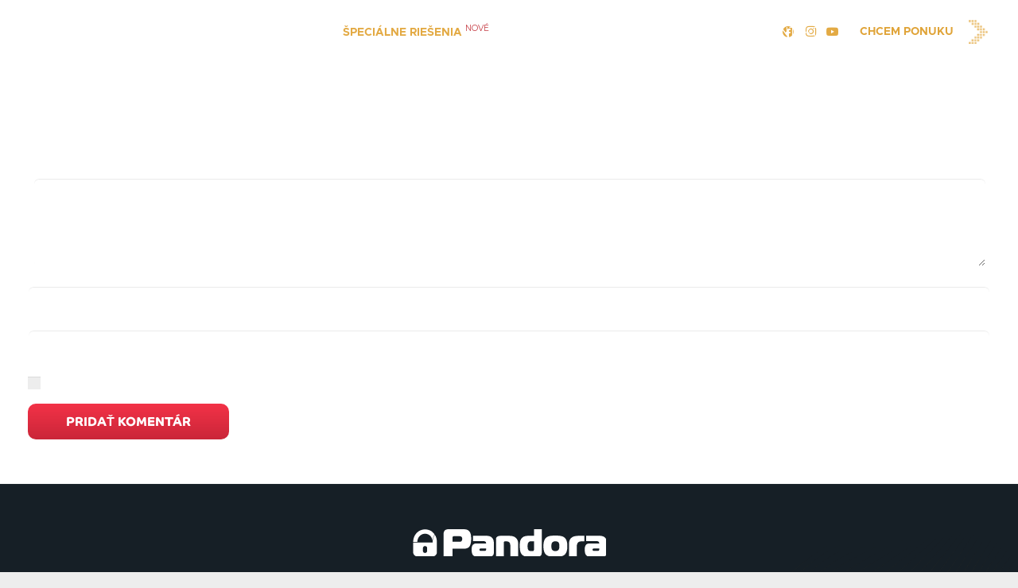

--- FILE ---
content_type: text/html; charset=UTF-8
request_url: https://pandora-alarm.sk/portfolio/dialkovy-start-light-pro/
body_size: 21453
content:

<!DOCTYPE HTML>
<html lang="sk-SK" prefix="og: https://ogp.me/ns#">
<head>
	<meta charset="UTF-8">
	
<!-- Google Tag Manager for WordPress by gtm4wp.com -->
<script data-cfasync="false" data-pagespeed-no-defer>
	var gtm4wp_datalayer_name = "dataLayer";
	var dataLayer = dataLayer || [];
</script>
<!-- End Google Tag Manager for WordPress by gtm4wp.com -->
<!-- Search Engine Optimization by Rank Math - https://rankmath.com/ -->
<title>Diaľkový štart LIGHT PRO | Pandora Alarm</title>
<meta name="description" content="Pandora LIGHT PRO ponúka majiteľovi vozidla možnosť naštartovať na diaľku a vyhriať či vychladiť interiér vozidla na požadovanú teplotu. Táto komfortná funkcia je navyše doplnená o možnosť automatického štartu na základe času, poklesu teploty či napätia na akumulátore a to priamo v menu diaľkového ovládača."/>
<meta name="robots" content="follow, index, max-snippet:-1, max-video-preview:-1, max-image-preview:large"/>
<link rel="canonical" href="https://pandora-alarm.sk/portfolio/dialkovy-start-light-pro/" />
<meta property="og:locale" content="sk_SK" />
<meta property="og:type" content="article" />
<meta property="og:title" content="Diaľkový štart LIGHT PRO | Pandora Alarm" />
<meta property="og:description" content="Pandora LIGHT PRO ponúka majiteľovi vozidla možnosť naštartovať na diaľku a vyhriať či vychladiť interiér vozidla na požadovanú teplotu. Táto komfortná funkcia je navyše doplnená o možnosť automatického štartu na základe času, poklesu teploty či napätia na akumulátore a to priamo v menu diaľkového ovládača." />
<meta property="og:url" content="https://pandora-alarm.sk/portfolio/dialkovy-start-light-pro/" />
<meta property="og:site_name" content="Pandora Alarm" />
<meta property="og:updated_time" content="2022-09-06T06:06:38+00:00" />
<meta name="twitter:card" content="summary_large_image" />
<meta name="twitter:title" content="Diaľkový štart LIGHT PRO | Pandora Alarm" />
<meta name="twitter:description" content="Pandora LIGHT PRO ponúka majiteľovi vozidla možnosť naštartovať na diaľku a vyhriať či vychladiť interiér vozidla na požadovanú teplotu. Táto komfortná funkcia je navyše doplnená o možnosť automatického štartu na základe času, poklesu teploty či napätia na akumulátore a to priamo v menu diaľkového ovládača." />
<!-- /Rank Math WordPress SEO plugin -->

<link rel='dns-prefetch' href='//fonts.googleapis.com' />
<link rel="alternate" type="application/rss+xml" title="RSS kanál: Pandora Alarm &raquo;" href="https://pandora-alarm.sk/feed/" />
<link rel="alternate" type="application/rss+xml" title="RSS kanál komentárov webu Pandora Alarm &raquo;" href="https://pandora-alarm.sk/comments/feed/" />
<link rel="alternate" type="application/rss+xml" title="RSS kanál komentárov webu Pandora Alarm &raquo; ku článku Diaľkový štart LIGHT PRO" href="https://pandora-alarm.sk/portfolio/dialkovy-start-light-pro/feed/" />
<meta name="viewport" content="width=device-width, initial-scale=1">
<meta name="SKYPE_TOOLBAR" content="SKYPE_TOOLBAR_PARSER_COMPATIBLE">
<meta name="theme-color" content="#f5f5f5">
<link rel="preload" href="https://pandora-alarm.sk/wp-content/uploads/2022/08/Metropolis-Light.woff" as="font" type="font/woff" crossorigin><link rel="preload" href="https://pandora-alarm.sk/wp-content/uploads/2022/08/Metropolis-Bold.woff" as="font" type="font/woff" crossorigin><script>
window._wpemojiSettings = {"baseUrl":"https:\/\/s.w.org\/images\/core\/emoji\/15.0.3\/72x72\/","ext":".png","svgUrl":"https:\/\/s.w.org\/images\/core\/emoji\/15.0.3\/svg\/","svgExt":".svg","source":{"concatemoji":"https:\/\/pandora-alarm.sk\/wp-includes\/js\/wp-emoji-release.min.js?ver=6.5.3"}};
/*! This file is auto-generated */
!function(i,n){var o,s,e;function c(e){try{var t={supportTests:e,timestamp:(new Date).valueOf()};sessionStorage.setItem(o,JSON.stringify(t))}catch(e){}}function p(e,t,n){e.clearRect(0,0,e.canvas.width,e.canvas.height),e.fillText(t,0,0);var t=new Uint32Array(e.getImageData(0,0,e.canvas.width,e.canvas.height).data),r=(e.clearRect(0,0,e.canvas.width,e.canvas.height),e.fillText(n,0,0),new Uint32Array(e.getImageData(0,0,e.canvas.width,e.canvas.height).data));return t.every(function(e,t){return e===r[t]})}function u(e,t,n){switch(t){case"flag":return n(e,"\ud83c\udff3\ufe0f\u200d\u26a7\ufe0f","\ud83c\udff3\ufe0f\u200b\u26a7\ufe0f")?!1:!n(e,"\ud83c\uddfa\ud83c\uddf3","\ud83c\uddfa\u200b\ud83c\uddf3")&&!n(e,"\ud83c\udff4\udb40\udc67\udb40\udc62\udb40\udc65\udb40\udc6e\udb40\udc67\udb40\udc7f","\ud83c\udff4\u200b\udb40\udc67\u200b\udb40\udc62\u200b\udb40\udc65\u200b\udb40\udc6e\u200b\udb40\udc67\u200b\udb40\udc7f");case"emoji":return!n(e,"\ud83d\udc26\u200d\u2b1b","\ud83d\udc26\u200b\u2b1b")}return!1}function f(e,t,n){var r="undefined"!=typeof WorkerGlobalScope&&self instanceof WorkerGlobalScope?new OffscreenCanvas(300,150):i.createElement("canvas"),a=r.getContext("2d",{willReadFrequently:!0}),o=(a.textBaseline="top",a.font="600 32px Arial",{});return e.forEach(function(e){o[e]=t(a,e,n)}),o}function t(e){var t=i.createElement("script");t.src=e,t.defer=!0,i.head.appendChild(t)}"undefined"!=typeof Promise&&(o="wpEmojiSettingsSupports",s=["flag","emoji"],n.supports={everything:!0,everythingExceptFlag:!0},e=new Promise(function(e){i.addEventListener("DOMContentLoaded",e,{once:!0})}),new Promise(function(t){var n=function(){try{var e=JSON.parse(sessionStorage.getItem(o));if("object"==typeof e&&"number"==typeof e.timestamp&&(new Date).valueOf()<e.timestamp+604800&&"object"==typeof e.supportTests)return e.supportTests}catch(e){}return null}();if(!n){if("undefined"!=typeof Worker&&"undefined"!=typeof OffscreenCanvas&&"undefined"!=typeof URL&&URL.createObjectURL&&"undefined"!=typeof Blob)try{var e="postMessage("+f.toString()+"("+[JSON.stringify(s),u.toString(),p.toString()].join(",")+"));",r=new Blob([e],{type:"text/javascript"}),a=new Worker(URL.createObjectURL(r),{name:"wpTestEmojiSupports"});return void(a.onmessage=function(e){c(n=e.data),a.terminate(),t(n)})}catch(e){}c(n=f(s,u,p))}t(n)}).then(function(e){for(var t in e)n.supports[t]=e[t],n.supports.everything=n.supports.everything&&n.supports[t],"flag"!==t&&(n.supports.everythingExceptFlag=n.supports.everythingExceptFlag&&n.supports[t]);n.supports.everythingExceptFlag=n.supports.everythingExceptFlag&&!n.supports.flag,n.DOMReady=!1,n.readyCallback=function(){n.DOMReady=!0}}).then(function(){return e}).then(function(){var e;n.supports.everything||(n.readyCallback(),(e=n.source||{}).concatemoji?t(e.concatemoji):e.wpemoji&&e.twemoji&&(t(e.twemoji),t(e.wpemoji)))}))}((window,document),window._wpemojiSettings);
</script>
<link rel='stylesheet' id='font-awesome-css' href='https://pandora-alarm.sk/wp-content/plugins/woocommerce-ajax-filters/berocket/assets/css/font-awesome.min.css?ver=6.5.3' media='all' />
<link rel='stylesheet' id='berocket_aapf_widget-style-css' href='https://pandora-alarm.sk/wp-content/plugins/woocommerce-ajax-filters/assets/frontend/css/fullmain.min.css?ver=1.6.4.6' media='all' />
<style id='wp-emoji-styles-inline-css'>

	img.wp-smiley, img.emoji {
		display: inline !important;
		border: none !important;
		box-shadow: none !important;
		height: 1em !important;
		width: 1em !important;
		margin: 0 0.07em !important;
		vertical-align: -0.1em !important;
		background: none !important;
		padding: 0 !important;
	}
</style>
<link rel='stylesheet' id='contact-form-7-css' href='https://pandora-alarm.sk/wp-content/plugins/contact-form-7/includes/css/styles.css?ver=5.8.7' media='all' />
<link rel='stylesheet' id='image-map-pro-dist-css-css' href='https://pandora-alarm.sk/wp-content/plugins/image-map-pro-wordpress/css/image-map-pro.min.css?ver=5.3.2' media='' />
<style id='woocommerce-inline-inline-css'>
.woocommerce form .form-row .required { visibility: visible; }
</style>
<link rel='stylesheet' id='hint-css' href='https://pandora-alarm.sk/wp-content/plugins/woo-smart-compare-premium/assets/libs/hint/hint.min.css?ver=6.5.3' media='all' />
<link rel='stylesheet' id='perfect-scrollbar-css' href='https://pandora-alarm.sk/wp-content/plugins/woo-smart-compare-premium/assets/libs/perfect-scrollbar/css/perfect-scrollbar.min.css?ver=6.5.3' media='all' />
<link rel='stylesheet' id='perfect-scrollbar-wpc-css' href='https://pandora-alarm.sk/wp-content/plugins/woo-smart-compare-premium/assets/libs/perfect-scrollbar/css/custom-theme.css?ver=6.5.3' media='all' />
<link rel='stylesheet' id='woosc-frontend-css' href='https://pandora-alarm.sk/wp-content/plugins/woo-smart-compare-premium/assets/css/frontend.css?ver=5.1.5' media='all' />
<link rel='stylesheet' id='impreza-style-css' href='https://pandora-alarm.sk/wp-content/themes/Impreza/style.css?ver=6.5.3' media='all' />
<link rel='stylesheet' id='us-fonts-css' href='https://fonts.googleapis.com/css?family=Montserrat%3A400%2C700&#038;display=swap&#038;ver=6.5.3' media='all' />
<link rel='stylesheet' id='us-style-css' href='https://pandora-alarm.sk/wp-content/themes/Impreza/css/style.min.css?ver=8.21.3' media='all' />
<link rel='stylesheet' id='us-woocommerce-css' href='https://pandora-alarm.sk/wp-content/themes/Impreza/common/css/plugins/woocommerce.min.css?ver=8.21.3' media='all' />
<link rel='stylesheet' id='theme-style-css' href='https://pandora-alarm.sk/wp-content/themes/Impreza-child/style.css?ver=8.21.3' media='all' />
<link rel='stylesheet' id='cf7cf-style-css' href='https://pandora-alarm.sk/wp-content/plugins/cf7-conditional-fields/style.css?ver=2.4.7' media='all' />
<script src="https://pandora-alarm.sk/wp-includes/js/jquery/jquery.min.js?ver=3.7.1" id="jquery-core-js"></script>
<script src="https://pandora-alarm.sk/wp-includes/js/jquery/jquery-migrate.min.js?ver=3.4.1" id="jquery-migrate-js"></script>
<script src="https://pandora-alarm.sk/wp-content/plugins/woocommerce/assets/js/jquery-blockui/jquery.blockUI.min.js?ver=2.7.0-wc.8.6.0" id="jquery-blockui-js" defer data-wp-strategy="defer"></script>
<script id="wc-add-to-cart-js-extra">
var wc_add_to_cart_params = {"ajax_url":"\/wp-admin\/admin-ajax.php","wc_ajax_url":"\/?wc-ajax=%%endpoint%%","i18n_view_cart":"Zobrazi\u0165 ko\u0161\u00edk","cart_url":"https:\/\/pandora-alarm.sk\/kosik\/","is_cart":"","cart_redirect_after_add":"no"};
</script>
<script src="https://pandora-alarm.sk/wp-content/plugins/woocommerce/assets/js/frontend/add-to-cart.min.js?ver=8.6.0" id="wc-add-to-cart-js" defer data-wp-strategy="defer"></script>
<script src="https://pandora-alarm.sk/wp-content/plugins/woocommerce/assets/js/js-cookie/js.cookie.min.js?ver=2.1.4-wc.8.6.0" id="js-cookie-js" defer data-wp-strategy="defer"></script>
<script id="woocommerce-js-extra">
var woocommerce_params = {"ajax_url":"\/wp-admin\/admin-ajax.php","wc_ajax_url":"\/?wc-ajax=%%endpoint%%"};
</script>
<script src="https://pandora-alarm.sk/wp-content/plugins/woocommerce/assets/js/frontend/woocommerce.min.js?ver=8.6.0" id="woocommerce-js" defer data-wp-strategy="defer"></script>
<script></script><link rel="https://api.w.org/" href="https://pandora-alarm.sk/wp-json/" /><link rel="EditURI" type="application/rsd+xml" title="RSD" href="https://pandora-alarm.sk/xmlrpc.php?rsd" />
<meta name="generator" content="WordPress 6.5.3" />
<link rel='shortlink' href='https://pandora-alarm.sk/?p=1152' />
<link rel="alternate" type="application/json+oembed" href="https://pandora-alarm.sk/wp-json/oembed/1.0/embed?url=https%3A%2F%2Fpandora-alarm.sk%2Fportfolio%2Fdialkovy-start-light-pro%2F" />
<link rel="alternate" type="text/xml+oembed" href="https://pandora-alarm.sk/wp-json/oembed/1.0/embed?url=https%3A%2F%2Fpandora-alarm.sk%2Fportfolio%2Fdialkovy-start-light-pro%2F&#038;format=xml" />
<style></style>
<!-- Google Tag Manager for WordPress by gtm4wp.com -->
<!-- GTM Container placement set to automatic -->
<script data-cfasync="false" data-pagespeed-no-defer type="text/javascript">
	var dataLayer_content = {"pagePostType":"us_portfolio","pagePostType2":"single-us_portfolio","pagePostAuthor":"VisiteroAdm"};
	dataLayer.push( dataLayer_content );
</script>
<script data-cfasync="false">
(function(w,d,s,l,i){w[l]=w[l]||[];w[l].push({'gtm.start':
new Date().getTime(),event:'gtm.js'});var f=d.getElementsByTagName(s)[0],
j=d.createElement(s),dl=l!='dataLayer'?'&l='+l:'';j.async=true;j.src=
'//www.googletagmanager.com/gtm.js?id='+i+dl;f.parentNode.insertBefore(j,f);
})(window,document,'script','dataLayer','GTM-56P962H');
</script>
<!-- End Google Tag Manager for WordPress by gtm4wp.com -->		<script>
			document.documentElement.className = document.documentElement.className.replace('no-js', 'js');
		</script>
				<style>
			.no-js img.lazyload {
				display: none;
			}

			figure.wp-block-image img.lazyloading {
				min-width: 150px;
			}

						.lazyload, .lazyloading {
				opacity: 0;
			}

			.lazyloaded {
				opacity: 1;
				transition: opacity 400ms;
				transition-delay: 0ms;
			}

					</style>
				<script id="us_add_no_touch">
			if ( ! /Android|webOS|iPhone|iPad|iPod|BlackBerry|IEMobile|Opera Mini/i.test( navigator.userAgent ) ) {
				var root = document.getElementsByTagName( 'html' )[ 0 ]
				root.className += " no-touch";
			}
		</script>
			<noscript><style>.woocommerce-product-gallery{ opacity: 1 !important; }</style></noscript>
	<meta name="generator" content="Powered by WPBakery Page Builder - drag and drop page builder for WordPress."/>
<link rel="icon" href="https://pandora-alarm.sk/wp-content/uploads/2022/08/fav57-57x57.png" sizes="32x32" />
<link rel="icon" href="https://pandora-alarm.sk/wp-content/uploads/2022/08/fav57.png" sizes="192x192" />
<link rel="apple-touch-icon" href="https://pandora-alarm.sk/wp-content/uploads/2022/08/fav57.png" />
<meta name="msapplication-TileImage" content="https://pandora-alarm.sk/wp-content/uploads/2022/08/fav57.png" />
<noscript><style> .wpb_animate_when_almost_visible { opacity: 1; }</style></noscript>		<style id="us-icon-fonts">@font-face{font-display:block;font-style:normal;font-family:"fontawesome";font-weight:900;src:url("https://pandora-alarm.sk/wp-content/themes/Impreza/fonts/fa-solid-900.woff2?ver=8.21.3") format("woff2")}.fas{font-family:"fontawesome";font-weight:900}@font-face{font-display:block;font-style:normal;font-family:"fontawesome";font-weight:400;src:url("https://pandora-alarm.sk/wp-content/themes/Impreza/fonts/fa-regular-400.woff2?ver=8.21.3") format("woff2")}.far{font-family:"fontawesome";font-weight:400}@font-face{font-display:block;font-style:normal;font-family:"fontawesome";font-weight:300;src:url("https://pandora-alarm.sk/wp-content/themes/Impreza/fonts/fa-light-300.woff2?ver=8.21.3") format("woff2")}.fal{font-family:"fontawesome";font-weight:300}@font-face{font-display:block;font-style:normal;font-family:"Font Awesome 5 Duotone";font-weight:900;src:url("https://pandora-alarm.sk/wp-content/themes/Impreza/fonts/fa-duotone-900.woff2?ver=8.21.3") format("woff2")}.fad{font-family:"Font Awesome 5 Duotone";font-weight:900}.fad{position:relative}.fad:before{position:absolute}.fad:after{opacity:0.4}@font-face{font-display:block;font-style:normal;font-family:"Font Awesome 5 Brands";font-weight:400;src:url("https://pandora-alarm.sk/wp-content/themes/Impreza/fonts/fa-brands-400.woff2?ver=8.21.3") format("woff2")}.fab{font-family:"Font Awesome 5 Brands";font-weight:400}@font-face{font-display:block;font-style:normal;font-family:"Material Icons";font-weight:400;src:url("https://pandora-alarm.sk/wp-content/themes/Impreza/fonts/material-icons.woff2?ver=8.21.3") format("woff2")}.material-icons{font-family:"Material Icons";font-weight:400}</style>
				<style id="us-theme-options-css">:root{--color-header-middle-bg:#18232a;--color-header-middle-bg-grad:#18232a;--color-header-middle-text:#ffffff;--color-header-middle-text-hover:#e0a439;--color-header-transparent-bg:transparent;--color-header-transparent-bg-grad:transparent;--color-header-transparent-text:#fff;--color-header-transparent-text-hover:#e0a439;--color-chrome-toolbar:#f5f5f5;--color-chrome-toolbar-grad:#f5f5f5;--color-header-top-bg:#18232a;--color-header-top-bg-grad:#18232a;--color-header-top-text:#ffffff;--color-header-top-text-hover:#e0a439;--color-header-top-transparent-bg:rgba(0,0,0,0.2);--color-header-top-transparent-bg-grad:rgba(0,0,0,0.2);--color-header-top-transparent-text:#ffffff;--color-header-top-transparent-text-hover:#e0a439;--color-content-bg:#ffffff;--color-content-bg-grad:#ffffff;--color-content-bg-alt:#ededed;--color-content-bg-alt-grad:#ededed;--color-content-border:#e8e8e8;--color-content-heading:#ffffff;--color-content-heading-grad:#ffffff;--color-content-text:#ffffff;--color-content-link:#e3aa44;--color-content-link-hover:#e0a439;--color-content-primary:#e3aa44;--color-content-primary-grad:#e3aa44;--color-content-secondary:#bd8f3c;--color-content-secondary-grad:#bd8f3c;--color-content-faded:#999;--color-content-overlay:rgba(0,0,0,0.75);--color-content-overlay-grad:rgba(0,0,0,0.75);--color-alt-content-bg:#f5f5f5;--color-alt-content-bg-grad:#f5f5f5;--color-alt-content-bg-alt:#fff;--color-alt-content-bg-alt-grad:#fff;--color-alt-content-border:#ddd;--color-alt-content-heading:#1a1a1a;--color-alt-content-heading-grad:#1a1a1a;--color-alt-content-text:#333;--color-alt-content-link-hover:#7049ba;--color-alt-content-primary:#e95095;--color-alt-content-primary-grad:linear-gradient(135deg,#e95095,#7049ba);--color-alt-content-secondary:#7049ba;--color-alt-content-secondary-grad:linear-gradient(135deg,#7049ba,#e95095);--color-alt-content-faded:#999;--color-alt-content-overlay:#e95095;--color-alt-content-overlay-grad:linear-gradient(135deg,#e95095,rgba(233,80,149,0.75));--color-footer-bg:#222;--color-footer-bg-grad:#222;--color-footer-bg-alt:#1a1a1a;--color-footer-bg-alt-grad:#1a1a1a;--color-footer-border:#333;--color-footer-text:#999;--color-footer-link:#ccc;--color-subfooter-bg:#1a1a1a;--color-subfooter-bg-grad:#1a1a1a;--color-subfooter-bg-alt:#222;--color-subfooter-bg-alt-grad:#222;--color-subfooter-border:#282828;--color-subfooter-text:#bbb;--color-subfooter-link:#fff;--color-subfooter-link-hover:#e95095;--color-content-primary-faded:rgba(227,170,68,0.15);--box-shadow:0 5px 15px rgba(0,0,0,.15);--box-shadow-up:0 -5px 15px rgba(0,0,0,.15);--site-canvas-width:1300px;--site-content-width:1280px;--text-block-margin-bottom:0rem;--inputs-font-size:1rem;--inputs-height:2.8rem;--inputs-padding:0.8rem;--inputs-border-width:0px;--inputs-text-color:var(--color-content-text)}@font-face{font-display:swap;font-style:normal;font-family:"Metropolis Light";font-weight:100;src:url(/wp-content/uploads/2022/08/Metropolis-Light.woff) format("woff")}@font-face{font-display:swap;font-style:normal;font-family:"Metropolis Bold";font-weight:900;src:url(/wp-content/uploads/2022/08/Metropolis-Bold.woff) format("woff")}:root{--font-family:Montserrat,sans-serif;--font-size:14px;--line-height:21px;--font-weight:400;--bold-font-weight:700;--text-transform:none;--font-style:normal;--letter-spacing:0em;--h1-font-family:inherit;--h1-font-size:max( 3rem,3vw );--h1-line-height:1.2;--h1-font-weight:400;--h1-bold-font-weight:700;--h1-text-transform:none;--h1-font-style:normal;--h1-letter-spacing:0;--h1-margin-bottom:0.6em;--h2-font-family:var(--h1-font-family);--h2-font-size:max( 1.8rem,1.8vw );--h2-line-height:1.2;--h2-font-weight:var(--h1-font-weight);--h2-bold-font-weight:var(--h1-bold-font-weight);--h2-text-transform:var(--h1-text-transform);--h2-font-style:var(--h1-font-style);--h2-letter-spacing:0;--h2-margin-bottom:0.6em;--h3-font-family:var(--h1-font-family);--h3-font-size:max( 1.4rem,1.4vw );--h3-line-height:1.2;--h3-font-weight:var(--h1-font-weight);--h3-bold-font-weight:var(--h1-bold-font-weight);--h3-text-transform:var(--h1-text-transform);--h3-font-style:var(--h1-font-style);--h3-letter-spacing:0;--h3-margin-bottom:0.6em;--h4-font-family:var(--h1-font-family);--h4-font-size:max( 1.2rem,1.2vw );--h4-line-height:1.2;--h4-font-weight:var(--h1-font-weight);--h4-bold-font-weight:var(--h1-bold-font-weight);--h4-text-transform:var(--h1-text-transform);--h4-font-style:var(--h1-font-style);--h4-letter-spacing:0;--h4-margin-bottom:0.6em;--h5-font-family:var(--h1-font-family);--h5-font-size:max( 1.1rem,1.1vw );--h5-line-height:1.2;--h5-font-weight:var(--h1-font-weight);--h5-bold-font-weight:var(--h1-bold-font-weight);--h5-text-transform:var(--h1-text-transform);--h5-font-style:var(--h1-font-style);--h5-letter-spacing:0;--h5-margin-bottom:0.6em;--h6-font-family:var(--h1-font-family);--h6-font-size:max( 1rem,1vw );--h6-line-height:1.2;--h6-font-weight:var(--h1-font-weight);--h6-bold-font-weight:var(--h1-bold-font-weight);--h6-text-transform:var(--h1-text-transform);--h6-font-style:var(--h1-font-style);--h6-letter-spacing:0;--h6-margin-bottom:0.6em}@media (min-width:1025px) and (max-width:1280px){:root{--font-family:Montserrat,sans-serif;--font-size:14px;--line-height:21px;--font-weight:400;--bold-font-weight:700;--text-transform:none;--font-style:normal;--letter-spacing:0em;--h1-font-family:inherit;--h1-font-size:max( 3rem,3vw );--h1-line-height:1.2;--h1-font-weight:400;--h1-bold-font-weight:700;--h1-text-transform:none;--h1-font-style:normal;--h1-letter-spacing:0;--h1-margin-bottom:0.6em;--h2-font-family:var(--h1-font-family);--h2-font-size:max( 1.8rem,1.8vw );--h2-line-height:1.2;--h2-font-weight:var(--h1-font-weight);--h2-bold-font-weight:var(--h1-bold-font-weight);--h2-text-transform:var(--h1-text-transform);--h2-font-style:var(--h1-font-style);--h2-letter-spacing:0;--h2-margin-bottom:0.6em;--h3-font-family:var(--h1-font-family);--h3-font-size:max( 1.4rem,1.4vw );--h3-line-height:1.2;--h3-font-weight:var(--h1-font-weight);--h3-bold-font-weight:var(--h1-bold-font-weight);--h3-text-transform:var(--h1-text-transform);--h3-font-style:var(--h1-font-style);--h3-letter-spacing:0;--h3-margin-bottom:0.6em;--h4-font-family:var(--h1-font-family);--h4-font-size:max( 1.2rem,1.2vw );--h4-line-height:1.2;--h4-font-weight:var(--h1-font-weight);--h4-bold-font-weight:var(--h1-bold-font-weight);--h4-text-transform:var(--h1-text-transform);--h4-font-style:var(--h1-font-style);--h4-letter-spacing:0;--h4-margin-bottom:0.6em;--h5-font-family:var(--h1-font-family);--h5-font-size:max( 1.1rem,1.1vw );--h5-line-height:1.2;--h5-font-weight:var(--h1-font-weight);--h5-bold-font-weight:var(--h1-bold-font-weight);--h5-text-transform:var(--h1-text-transform);--h5-font-style:var(--h1-font-style);--h5-letter-spacing:0;--h5-margin-bottom:0.6em;--h6-font-family:var(--h1-font-family);--h6-font-size:max( 1rem,1vw );--h6-line-height:1.2;--h6-font-weight:var(--h1-font-weight);--h6-bold-font-weight:var(--h1-bold-font-weight);--h6-text-transform:var(--h1-text-transform);--h6-font-style:var(--h1-font-style);--h6-letter-spacing:0;--h6-margin-bottom:0.6em}}@media (min-width:601px) and (max-width:1024px){:root{--font-family:Montserrat,sans-serif;--font-size:14px;--line-height:21px;--font-weight:400;--bold-font-weight:700;--text-transform:none;--font-style:normal;--letter-spacing:0em;--h1-font-family:inherit;--h1-font-size:max( 3rem,3vw );--h1-line-height:1.2;--h1-font-weight:400;--h1-bold-font-weight:700;--h1-text-transform:none;--h1-font-style:normal;--h1-letter-spacing:0;--h1-margin-bottom:0.6em;--h2-font-family:var(--h1-font-family);--h2-font-size:max( 1.8rem,1.8vw );--h2-line-height:1.2;--h2-font-weight:var(--h1-font-weight);--h2-bold-font-weight:var(--h1-bold-font-weight);--h2-text-transform:var(--h1-text-transform);--h2-font-style:var(--h1-font-style);--h2-letter-spacing:0;--h2-margin-bottom:0.6em;--h3-font-family:var(--h1-font-family);--h3-font-size:max( 1.4rem,1.4vw );--h3-line-height:1.2;--h3-font-weight:var(--h1-font-weight);--h3-bold-font-weight:var(--h1-bold-font-weight);--h3-text-transform:var(--h1-text-transform);--h3-font-style:var(--h1-font-style);--h3-letter-spacing:0;--h3-margin-bottom:0.6em;--h4-font-family:var(--h1-font-family);--h4-font-size:max( 1.2rem,1.2vw );--h4-line-height:1.2;--h4-font-weight:var(--h1-font-weight);--h4-bold-font-weight:var(--h1-bold-font-weight);--h4-text-transform:var(--h1-text-transform);--h4-font-style:var(--h1-font-style);--h4-letter-spacing:0;--h4-margin-bottom:0.6em;--h5-font-family:var(--h1-font-family);--h5-font-size:max( 1.1rem,1.1vw );--h5-line-height:1.2;--h5-font-weight:var(--h1-font-weight);--h5-bold-font-weight:var(--h1-bold-font-weight);--h5-text-transform:var(--h1-text-transform);--h5-font-style:var(--h1-font-style);--h5-letter-spacing:0;--h5-margin-bottom:0.6em;--h6-font-family:var(--h1-font-family);--h6-font-size:max( 1rem,1vw );--h6-line-height:1.2;--h6-font-weight:var(--h1-font-weight);--h6-bold-font-weight:var(--h1-bold-font-weight);--h6-text-transform:var(--h1-text-transform);--h6-font-style:var(--h1-font-style);--h6-letter-spacing:0;--h6-margin-bottom:0.6em}}@media (max-width:600px){:root{--font-family:Montserrat,sans-serif;--font-size:14px;--line-height:21px;--font-weight:400;--bold-font-weight:700;--text-transform:none;--font-style:normal;--letter-spacing:0em;--h1-font-family:inherit;--h1-font-size:max( 3rem,3vw );--h1-line-height:1.2;--h1-font-weight:400;--h1-bold-font-weight:700;--h1-text-transform:none;--h1-font-style:normal;--h1-letter-spacing:0;--h1-margin-bottom:0.6em;--h2-font-family:var(--h1-font-family);--h2-font-size:max( 1.8rem,1.8vw );--h2-line-height:1.2;--h2-font-weight:var(--h1-font-weight);--h2-bold-font-weight:var(--h1-bold-font-weight);--h2-text-transform:var(--h1-text-transform);--h2-font-style:var(--h1-font-style);--h2-letter-spacing:0;--h2-margin-bottom:0.6em;--h3-font-family:var(--h1-font-family);--h3-font-size:max( 1.4rem,1.4vw );--h3-line-height:1.2;--h3-font-weight:var(--h1-font-weight);--h3-bold-font-weight:var(--h1-bold-font-weight);--h3-text-transform:var(--h1-text-transform);--h3-font-style:var(--h1-font-style);--h3-letter-spacing:0;--h3-margin-bottom:0.6em;--h4-font-family:var(--h1-font-family);--h4-font-size:max( 1.2rem,1.2vw );--h4-line-height:1.2;--h4-font-weight:var(--h1-font-weight);--h4-bold-font-weight:var(--h1-bold-font-weight);--h4-text-transform:var(--h1-text-transform);--h4-font-style:var(--h1-font-style);--h4-letter-spacing:0;--h4-margin-bottom:0.6em;--h5-font-family:var(--h1-font-family);--h5-font-size:max( 1.1rem,1.1vw );--h5-line-height:1.2;--h5-font-weight:var(--h1-font-weight);--h5-bold-font-weight:var(--h1-bold-font-weight);--h5-text-transform:var(--h1-text-transform);--h5-font-style:var(--h1-font-style);--h5-letter-spacing:0;--h5-margin-bottom:0.6em;--h6-font-family:var(--h1-font-family);--h6-font-size:max( 1rem,1vw );--h6-line-height:1.2;--h6-font-weight:var(--h1-font-weight);--h6-bold-font-weight:var(--h1-bold-font-weight);--h6-text-transform:var(--h1-text-transform);--h6-font-style:var(--h1-font-style);--h6-letter-spacing:0;--h6-margin-bottom:0.6em}}h1{font-family:var(--h1-font-family,inherit);font-weight:var(--h1-font-weight,inherit);font-size:var(--h1-font-size,inherit);font-style:var(--h1-font-style,inherit);line-height:var(--h1-line-height,1.4);letter-spacing:var(--h1-letter-spacing,inherit);text-transform:var(--h1-text-transform,inherit);margin-bottom:var(--h1-margin-bottom,1.5rem)}h1>strong{font-weight:var(--h1-bold-font-weight,bold)}h2{font-family:var(--h2-font-family,inherit);font-weight:var(--h2-font-weight,inherit);font-size:var(--h2-font-size,inherit);font-style:var(--h2-font-style,inherit);line-height:var(--h2-line-height,1.4);letter-spacing:var(--h2-letter-spacing,inherit);text-transform:var(--h2-text-transform,inherit);margin-bottom:var(--h2-margin-bottom,1.5rem)}h2>strong{font-weight:var(--h2-bold-font-weight,bold)}h3{font-family:var(--h3-font-family,inherit);font-weight:var(--h3-font-weight,inherit);font-size:var(--h3-font-size,inherit);font-style:var(--h3-font-style,inherit);line-height:var(--h3-line-height,1.4);letter-spacing:var(--h3-letter-spacing,inherit);text-transform:var(--h3-text-transform,inherit);margin-bottom:var(--h3-margin-bottom,1.5rem)}h3>strong{font-weight:var(--h3-bold-font-weight,bold)}h4{font-family:var(--h4-font-family,inherit);font-weight:var(--h4-font-weight,inherit);font-size:var(--h4-font-size,inherit);font-style:var(--h4-font-style,inherit);line-height:var(--h4-line-height,1.4);letter-spacing:var(--h4-letter-spacing,inherit);text-transform:var(--h4-text-transform,inherit);margin-bottom:var(--h4-margin-bottom,1.5rem)}h4>strong{font-weight:var(--h4-bold-font-weight,bold)}h5{font-family:var(--h5-font-family,inherit);font-weight:var(--h5-font-weight,inherit);font-size:var(--h5-font-size,inherit);font-style:var(--h5-font-style,inherit);line-height:var(--h5-line-height,1.4);letter-spacing:var(--h5-letter-spacing,inherit);text-transform:var(--h5-text-transform,inherit);margin-bottom:var(--h5-margin-bottom,1.5rem)}h5>strong{font-weight:var(--h5-bold-font-weight,bold)}h6{font-family:var(--h6-font-family,inherit);font-weight:var(--h6-font-weight,inherit);font-size:var(--h6-font-size,inherit);font-style:var(--h6-font-style,inherit);line-height:var(--h6-line-height,1.4);letter-spacing:var(--h6-letter-spacing,inherit);text-transform:var(--h6-text-transform,inherit);margin-bottom:var(--h6-margin-bottom,1.5rem)}h6>strong{font-weight:var(--h6-bold-font-weight,bold)}body{background:var(--color-content-bg-alt)}@media (max-width:1350px){.l-main .aligncenter{max-width:calc(100vw - 5rem)}}@media (min-width:1281px){body.usb_preview .hide_on_default{opacity:0.25!important}.vc_hidden-lg,body:not(.usb_preview) .hide_on_default{display:none!important}.default_align_left{text-align:left;justify-content:flex-start}.default_align_right{text-align:right;justify-content:flex-end}.default_align_center{text-align:center;justify-content:center}.default_align_justify{justify-content:space-between}.w-hwrapper>.default_align_justify,.default_align_justify>.w-btn{width:100%}}@media (min-width:1025px) and (max-width:1280px){body.usb_preview .hide_on_laptops{opacity:0.25!important}.vc_hidden-md,body:not(.usb_preview) .hide_on_laptops{display:none!important}.laptops_align_left{text-align:left;justify-content:flex-start}.laptops_align_right{text-align:right;justify-content:flex-end}.laptops_align_center{text-align:center;justify-content:center}.laptops_align_justify{justify-content:space-between}.w-hwrapper>.laptops_align_justify,.laptops_align_justify>.w-btn{width:100%}.g-cols.via_grid[style*="--laptops-gap"]{grid-gap:var(--laptops-gap,3rem)}}@media (min-width:601px) and (max-width:1024px){body.usb_preview .hide_on_tablets{opacity:0.25!important}.vc_hidden-sm,body:not(.usb_preview) .hide_on_tablets{display:none!important}.tablets_align_left{text-align:left;justify-content:flex-start}.tablets_align_right{text-align:right;justify-content:flex-end}.tablets_align_center{text-align:center;justify-content:center}.tablets_align_justify{justify-content:space-between}.w-hwrapper>.tablets_align_justify,.tablets_align_justify>.w-btn{width:100%}.g-cols.via_grid[style*="--tablets-gap"]{grid-gap:var(--tablets-gap,3rem)}}@media (max-width:600px){body.usb_preview .hide_on_mobiles{opacity:0.25!important}.vc_hidden-xs,body:not(.usb_preview) .hide_on_mobiles{display:none!important}.mobiles_align_left{text-align:left;justify-content:flex-start}.mobiles_align_right{text-align:right;justify-content:flex-end}.mobiles_align_center{text-align:center;justify-content:center}.mobiles_align_justify{justify-content:space-between}.w-hwrapper>.mobiles_align_justify,.mobiles_align_justify>.w-btn{width:100%}.w-hwrapper.stack_on_mobiles{display:block}.w-hwrapper.stack_on_mobiles>*{display:block;margin:0 0 var(--hwrapper-gap,1.2rem)}.w-hwrapper.stack_on_mobiles>:last-child{margin-bottom:0}.g-cols.via_grid[style*="--mobiles-gap"]{grid-gap:var(--mobiles-gap,1.5rem)}}@media (max-width:600px){.g-cols.type_default>div[class*="vc_col-xs-"]{margin-top:1rem;margin-bottom:1rem}.g-cols>div:not([class*="vc_col-xs-"]){width:100%;margin:0 0 1.5rem}.g-cols.reversed>div:last-of-type{order:-1}.g-cols.type_boxes>div,.g-cols.reversed>div:first-child,.g-cols:not(.reversed)>div:last-child,.g-cols>div.has_bg_color{margin-bottom:0}.vc_col-xs-1{width:8.3333%}.vc_col-xs-2{width:16.6666%}.vc_col-xs-1\/5{width:20%}.vc_col-xs-3{width:25%}.vc_col-xs-4{width:33.3333%}.vc_col-xs-2\/5{width:40%}.vc_col-xs-5{width:41.6666%}.vc_col-xs-6{width:50%}.vc_col-xs-7{width:58.3333%}.vc_col-xs-3\/5{width:60%}.vc_col-xs-8{width:66.6666%}.vc_col-xs-9{width:75%}.vc_col-xs-4\/5{width:80%}.vc_col-xs-10{width:83.3333%}.vc_col-xs-11{width:91.6666%}.vc_col-xs-12{width:100%}.vc_col-xs-offset-0{margin-left:0}.vc_col-xs-offset-1{margin-left:8.3333%}.vc_col-xs-offset-2{margin-left:16.6666%}.vc_col-xs-offset-1\/5{margin-left:20%}.vc_col-xs-offset-3{margin-left:25%}.vc_col-xs-offset-4{margin-left:33.3333%}.vc_col-xs-offset-2\/5{margin-left:40%}.vc_col-xs-offset-5{margin-left:41.6666%}.vc_col-xs-offset-6{margin-left:50%}.vc_col-xs-offset-7{margin-left:58.3333%}.vc_col-xs-offset-3\/5{margin-left:60%}.vc_col-xs-offset-8{margin-left:66.6666%}.vc_col-xs-offset-9{margin-left:75%}.vc_col-xs-offset-4\/5{margin-left:80%}.vc_col-xs-offset-10{margin-left:83.3333%}.vc_col-xs-offset-11{margin-left:91.6666%}.vc_col-xs-offset-12{margin-left:100%}}@media (min-width:601px){.vc_col-sm-1{width:8.3333%}.vc_col-sm-2{width:16.6666%}.vc_col-sm-1\/5{width:20%}.vc_col-sm-3{width:25%}.vc_col-sm-4{width:33.3333%}.vc_col-sm-2\/5{width:40%}.vc_col-sm-5{width:41.6666%}.vc_col-sm-6{width:50%}.vc_col-sm-7{width:58.3333%}.vc_col-sm-3\/5{width:60%}.vc_col-sm-8{width:66.6666%}.vc_col-sm-9{width:75%}.vc_col-sm-4\/5{width:80%}.vc_col-sm-10{width:83.3333%}.vc_col-sm-11{width:91.6666%}.vc_col-sm-12{width:100%}.vc_col-sm-offset-0{margin-left:0}.vc_col-sm-offset-1{margin-left:8.3333%}.vc_col-sm-offset-2{margin-left:16.6666%}.vc_col-sm-offset-1\/5{margin-left:20%}.vc_col-sm-offset-3{margin-left:25%}.vc_col-sm-offset-4{margin-left:33.3333%}.vc_col-sm-offset-2\/5{margin-left:40%}.vc_col-sm-offset-5{margin-left:41.6666%}.vc_col-sm-offset-6{margin-left:50%}.vc_col-sm-offset-7{margin-left:58.3333%}.vc_col-sm-offset-3\/5{margin-left:60%}.vc_col-sm-offset-8{margin-left:66.6666%}.vc_col-sm-offset-9{margin-left:75%}.vc_col-sm-offset-4\/5{margin-left:80%}.vc_col-sm-offset-10{margin-left:83.3333%}.vc_col-sm-offset-11{margin-left:91.6666%}.vc_col-sm-offset-12{margin-left:100%}}@media (min-width:1025px){.vc_col-md-1{width:8.3333%}.vc_col-md-2{width:16.6666%}.vc_col-md-1\/5{width:20%}.vc_col-md-3{width:25%}.vc_col-md-4{width:33.3333%}.vc_col-md-2\/5{width:40%}.vc_col-md-5{width:41.6666%}.vc_col-md-6{width:50%}.vc_col-md-7{width:58.3333%}.vc_col-md-3\/5{width:60%}.vc_col-md-8{width:66.6666%}.vc_col-md-9{width:75%}.vc_col-md-4\/5{width:80%}.vc_col-md-10{width:83.3333%}.vc_col-md-11{width:91.6666%}.vc_col-md-12{width:100%}.vc_col-md-offset-0{margin-left:0}.vc_col-md-offset-1{margin-left:8.3333%}.vc_col-md-offset-2{margin-left:16.6666%}.vc_col-md-offset-1\/5{margin-left:20%}.vc_col-md-offset-3{margin-left:25%}.vc_col-md-offset-4{margin-left:33.3333%}.vc_col-md-offset-2\/5{margin-left:40%}.vc_col-md-offset-5{margin-left:41.6666%}.vc_col-md-offset-6{margin-left:50%}.vc_col-md-offset-7{margin-left:58.3333%}.vc_col-md-offset-3\/5{margin-left:60%}.vc_col-md-offset-8{margin-left:66.6666%}.vc_col-md-offset-9{margin-left:75%}.vc_col-md-offset-4\/5{margin-left:80%}.vc_col-md-offset-10{margin-left:83.3333%}.vc_col-md-offset-11{margin-left:91.6666%}.vc_col-md-offset-12{margin-left:100%}}@media (min-width:1281px){.vc_col-lg-1{width:8.3333%}.vc_col-lg-2{width:16.6666%}.vc_col-lg-1\/5{width:20%}.vc_col-lg-3{width:25%}.vc_col-lg-4{width:33.3333%}.vc_col-lg-2\/5{width:40%}.vc_col-lg-5{width:41.6666%}.vc_col-lg-6{width:50%}.vc_col-lg-7{width:58.3333%}.vc_col-lg-3\/5{width:60%}.vc_col-lg-8{width:66.6666%}.vc_col-lg-9{width:75%}.vc_col-lg-4\/5{width:80%}.vc_col-lg-10{width:83.3333%}.vc_col-lg-11{width:91.6666%}.vc_col-lg-12{width:100%}.vc_col-lg-offset-0{margin-left:0}.vc_col-lg-offset-1{margin-left:8.3333%}.vc_col-lg-offset-2{margin-left:16.6666%}.vc_col-lg-offset-1\/5{margin-left:20%}.vc_col-lg-offset-3{margin-left:25%}.vc_col-lg-offset-4{margin-left:33.3333%}.vc_col-lg-offset-2\/5{margin-left:40%}.vc_col-lg-offset-5{margin-left:41.6666%}.vc_col-lg-offset-6{margin-left:50%}.vc_col-lg-offset-7{margin-left:58.3333%}.vc_col-lg-offset-3\/5{margin-left:60%}.vc_col-lg-offset-8{margin-left:66.6666%}.vc_col-lg-offset-9{margin-left:75%}.vc_col-lg-offset-4\/5{margin-left:80%}.vc_col-lg-offset-10{margin-left:83.3333%}.vc_col-lg-offset-11{margin-left:91.6666%}.vc_col-lg-offset-12{margin-left:100%}}@media (min-width:601px) and (max-width:1024px){.g-cols.via_flex.type_default>div[class*="vc_col-md-"],.g-cols.via_flex.type_default>div[class*="vc_col-lg-"]{margin-top:1rem;margin-bottom:1rem}}@media (min-width:1025px) and (max-width:1280px){.g-cols.via_flex.type_default>div[class*="vc_col-lg-"]{margin-top:1rem;margin-bottom:1rem}}@media (max-width:599px){.l-canvas{overflow:hidden}.g-cols.stacking_default.reversed>div:last-of-type{order:-1}.g-cols.stacking_default.via_flex>div:not([class*="vc_col-xs"]){width:100%;margin:0 0 1.5rem}.g-cols.stacking_default.via_grid.mobiles-cols_1{grid-template-columns:100%}.g-cols.stacking_default.via_flex.type_boxes>div,.g-cols.stacking_default.via_flex.reversed>div:first-child,.g-cols.stacking_default.via_flex:not(.reversed)>div:last-child,.g-cols.stacking_default.via_flex>div.has_bg_color{margin-bottom:0}.g-cols.stacking_default.via_flex.type_default>.wpb_column.stretched{margin-left:-1rem;margin-right:-1rem}.g-cols.stacking_default.via_grid.mobiles-cols_1>.wpb_column.stretched,.g-cols.stacking_default.via_flex.type_boxes>.wpb_column.stretched{margin-left:-2.5rem;margin-right:-2.5rem;width:auto}.vc_column-inner.type_sticky>.wpb_wrapper,.vc_column_container.type_sticky>.vc_column-inner{top:0!important}}@media (min-width:600px){body:not(.rtl) .l-section.for_sidebar.at_left>div>.l-sidebar,.rtl .l-section.for_sidebar.at_right>div>.l-sidebar{order:-1}.vc_column_container.type_sticky>.vc_column-inner,.vc_column-inner.type_sticky>.wpb_wrapper{position:-webkit-sticky;position:sticky}.l-section.type_sticky{position:-webkit-sticky;position:sticky;top:0;z-index:11;transform:translateZ(0); transition:top 0.3s cubic-bezier(.78,.13,.15,.86) 0.1s}.header_hor .l-header.post_fixed.sticky_auto_hide{z-index:12}.admin-bar .l-section.type_sticky{top:32px}.l-section.type_sticky>.l-section-h{transition:padding-top 0.3s}.header_hor .l-header.pos_fixed:not(.down)~.l-main .l-section.type_sticky:not(:first-of-type){top:var(--header-sticky-height)}.admin-bar.header_hor .l-header.pos_fixed:not(.down)~.l-main .l-section.type_sticky:not(:first-of-type){top:calc( var(--header-sticky-height) + 32px )}.header_hor .l-header.pos_fixed.sticky:not(.down)~.l-main .l-section.type_sticky:first-of-type>.l-section-h{padding-top:var(--header-sticky-height)}.header_hor.headerinpos_bottom .l-header.pos_fixed.sticky:not(.down)~.l-main .l-section.type_sticky:first-of-type>.l-section-h{padding-bottom:var(--header-sticky-height)!important}}@media screen and (min-width:1350px){.g-cols.via_flex.type_default>.wpb_column.stretched:first-of-type{margin-left:calc( var(--site-content-width) / 2 + 0px / 2 + 1.5rem - 50vw)}.g-cols.via_flex.type_default>.wpb_column.stretched:last-of-type{margin-right:calc( var(--site-content-width) / 2 + 0px / 2 + 1.5rem - 50vw)}.l-main .alignfull, .w-separator.width_screen,.g-cols.via_grid>.wpb_column.stretched:first-of-type,.g-cols.via_flex.type_boxes>.wpb_column.stretched:first-of-type{margin-left:calc( var(--site-content-width) / 2 + 0px / 2 - 50vw )}.l-main .alignfull, .w-separator.width_screen,.g-cols.via_grid>.wpb_column.stretched:last-of-type,.g-cols.via_flex.type_boxes>.wpb_column.stretched:last-of-type{margin-right:calc( var(--site-content-width) / 2 + 0px / 2 - 50vw )}}@media (max-width:600px){.w-form-row.for_submit[style*=btn-size-mobiles] .w-btn{font-size:var(--btn-size-mobiles)!important}}a,button,input[type=submit],.ui-slider-handle{outline:none!important}.w-toplink,.w-header-show{background:rgba(0,0,0,0.3)}.no-touch .w-toplink.active:hover,.no-touch .w-header-show:hover{background:var(--color-content-primary-grad)}button[type=submit],input[type=submit]{transition:none}button[type=submit]:not(.w-btn),input[type=submit]:not(.w-btn),.woocommerce .button,.woocommerce .actions .button,.woocommerce .button.alt,.woocommerce .button.checkout,.woocommerce .button.add_to_cart_button,.us-nav-style_1>*,.navstyle_1>.owl-nav button,.us-btn-style_1{font-family:Magistral Extra Bold;font-size:16px;line-height:1.2!important;font-weight:700;font-style:normal;text-transform:uppercase;letter-spacing:0em;border-radius:10px;padding:0.8em 3em;background:linear-gradient(180deg,#f33247,#ca2639);border-color:transparent;color:#ffffff!important}button[type=submit]:not(.w-btn):before,input[type=submit]:not(.w-btn),.woocommerce .button:before,.woocommerce .actions .button:before,.woocommerce .button.alt:before,.woocommerce .button.checkout:before,.woocommerce .button.add_to_cart_button:before,.us-nav-style_1>*:before,.navstyle_1>.owl-nav button:before,.us-btn-style_1:before{border-width:0px}.no-touch button[type=submit]:not(.w-btn):hover,.no-touch input[type=submit]:not(.w-btn):hover,.no-touch .woocommerce .button:hover,.no-touch .woocommerce .actions .button:hover,.no-touch .woocommerce .button.alt:hover,.no-touch .woocommerce .button.checkout:hover,.no-touch .woocommerce .button.add_to_cart_button:hover,.us-nav-style_1>span.current,.no-touch .us-nav-style_1>a:hover,.no-touch .navstyle_1>.owl-nav button:hover,.no-touch .us-btn-style_1:hover{background:#e0a439;border-color:transparent;color:#ffffff!important}.us-nav-style_1>*{min-width:calc(1.2em + 2 * 0.8em)}.woocommerce .button.add_to_cart_button,.us-btn-style_1{overflow:hidden;-webkit-transform:translateZ(0)}.no-touch .woocommerce .button.add_to_cart_button>*,.us-btn-style_1>*{position:relative;z-index:1}.no-touch .woocommerce .button.add_to_cart_button:hover,.no-touch .us-btn-style_1:hover{background:linear-gradient(180deg,#f33247,#ca2639)}.no-touch .woocommerce .button.add_to_cart_button:after,.no-touch .us-btn-style_1:after{content:"";position:absolute;top:0;left:0;right:0;bottom:0;opacity:0;transition:opacity 0.3s;background:#e0a439}.no-touch .woocommerce .button.add_to_cart_button:hover:after,.no-touch .us-btn-style_1:hover:after{opacity:1}.us-nav-style_3>*,.navstyle_3>.owl-nav button,.us-btn-style_3{font-family:Magistral Extra Bold;font-size:16px;line-height:1.20!important;font-weight:700;font-style:normal;text-transform:uppercase;letter-spacing:0em;border-radius:10px;padding:0.8em 3em;background:transparent;border-color:#ffffff;color:#ffffff!important}.us-nav-style_3>*:before,.navstyle_3>.owl-nav button:before,.us-btn-style_3:before{border-width:1px}.us-nav-style_3>span.current,.no-touch .us-nav-style_3>a:hover,.no-touch .navstyle_3>.owl-nav button:hover,.no-touch .us-btn-style_3:hover{background:#ffffff;border-color:#ffffff;color:#000000!important}.us-nav-style_3>*{min-width:calc(1.20em + 2 * 0.8em)}.w-filter.state_desktop.style_drop_default .w-filter-item-title,.select2-selection,select,textarea,input:not([type=submit]){font-weight:400;letter-spacing:0em;border-radius:;background:var(--color-content-bg-alt);border-color:var(--color-content-border);color:var(--color-content-text);box-shadow:0px 1px 0px 0px rgba(0,0,0,0.08) inset}.w-filter.state_desktop.style_drop_default .w-filter-item-title:focus,.select2-container--open .select2-selection,select:focus,textarea:focus,input:not([type=submit]):focus{box-shadow:0px 0px 0px 2px var(--color-content-primary)}.w-form-row.move_label .w-form-row-label{font-size:1rem;top:calc(2.8rem/2 + 0px - 0.7em);margin:0 0.8rem;background-color:var(--color-content-bg-alt);color:var(--color-content-text)}.w-form-row.with_icon.move_label .w-form-row-label{margin-left:calc(1.6em + 0.8rem)}.color_alternate input:not([type=submit]),.color_alternate textarea,.color_alternate select,.color_alternate .move_label .w-form-row-label{background:var(--color-alt-content-bg-alt-grad)}.color_footer-top input:not([type=submit]),.color_footer-top textarea,.color_footer-top select,.color_footer-top .w-form-row.move_label .w-form-row-label{background:var(--color-subfooter-bg-alt-grad)}.color_footer-bottom input:not([type=submit]),.color_footer-bottom textarea,.color_footer-bottom select,.color_footer-bottom .w-form-row.move_label .w-form-row-label{background:var(--color-footer-bg-alt-grad)}.color_alternate input:not([type=submit]),.color_alternate textarea,.color_alternate select{border-color:var(--color-alt-content-border)}.color_footer-top input:not([type=submit]),.color_footer-top textarea,.color_footer-top select{border-color:var(--color-subfooter-border)}.color_footer-bottom input:not([type=submit]),.color_footer-bottom textarea,.color_footer-bottom select{border-color:var(--color-footer-border)}.color_alternate input:not([type=submit]),.color_alternate textarea,.color_alternate select,.color_alternate .w-form-row-field>i,.color_alternate .w-form-row-field:after,.color_alternate .widget_search form:after,.color_footer-top input:not([type=submit]),.color_footer-top textarea,.color_footer-top select,.color_footer-top .w-form-row-field>i,.color_footer-top .w-form-row-field:after,.color_footer-top .widget_search form:after,.color_footer-bottom input:not([type=submit]),.color_footer-bottom textarea,.color_footer-bottom select,.color_footer-bottom .w-form-row-field>i,.color_footer-bottom .w-form-row-field:after,.color_footer-bottom .widget_search form:after{color:inherit}.leaflet-default-icon-path{background-image:url(https://pandora-alarm.sk/wp-content/themes/Impreza/common/css/vendor/images/marker-icon.png)}.woocommerce-product-gallery--columns-5 li{width:20.000%}.woocommerce-product-gallery ol{margin:2px -2px 0}.woocommerce-product-gallery ol>li{padding:2px}</style>
				<style id="us-current-header-css"> .l-subheader.at_middle,.l-subheader.at_middle .w-dropdown-list,.l-subheader.at_middle .type_mobile .w-nav-list.level_1{background:var(--color-header-middle-bg);color:var(--color-header-middle-text)}.no-touch .l-subheader.at_middle a:hover,.no-touch .l-header.bg_transparent .l-subheader.at_middle .w-dropdown.opened a:hover{color:var(--color-header-middle-text-hover)}.l-header.bg_transparent:not(.sticky) .l-subheader.at_middle{background:var(--color-header-transparent-bg);color:var(--color-header-transparent-text)}.no-touch .l-header.bg_transparent:not(.sticky) .at_middle .w-cart-link:hover,.no-touch .l-header.bg_transparent:not(.sticky) .at_middle .w-text a:hover,.no-touch .l-header.bg_transparent:not(.sticky) .at_middle .w-html a:hover,.no-touch .l-header.bg_transparent:not(.sticky) .at_middle .w-nav>a:hover,.no-touch .l-header.bg_transparent:not(.sticky) .at_middle .w-menu a:hover,.no-touch .l-header.bg_transparent:not(.sticky) .at_middle .w-search>a:hover,.no-touch .l-header.bg_transparent:not(.sticky) .at_middle .w-dropdown a:hover,.no-touch .l-header.bg_transparent:not(.sticky) .at_middle .type_desktop .menu-item.level_1:hover>a{color:var(--color-header-transparent-text-hover)}.header_ver .l-header{background:var(--color-header-middle-bg);color:var(--color-header-middle-text)}@media (min-width:1281px){.hidden_for_default{display:none!important}.l-subheader.at_top{display:none}.l-subheader.at_bottom{display:none}.l-header{position:relative;z-index:111;width:100%}.l-subheader{margin:0 auto}.l-subheader.width_full{padding-left:1.5rem;padding-right:1.5rem}.l-subheader-h{display:flex;align-items:center;position:relative;margin:0 auto;max-width:var(--site-content-width,1200px);height:inherit}.w-header-show{display:none}.l-header.pos_fixed{position:fixed;left:0}.l-header.pos_fixed:not(.notransition) .l-subheader{transition-property:transform,background,box-shadow,line-height,height;transition-duration:.3s;transition-timing-function:cubic-bezier(.78,.13,.15,.86)}.headerinpos_bottom.sticky_first_section .l-header.pos_fixed{position:fixed!important}.header_hor .l-header.sticky_auto_hide{transition:transform .3s cubic-bezier(.78,.13,.15,.86) .1s}.header_hor .l-header.sticky_auto_hide.down{transform:translateY(-110%)}.l-header.bg_transparent:not(.sticky) .l-subheader{box-shadow:none!important;background:none}.l-header.bg_transparent~.l-main .l-section.width_full.height_auto:first-of-type>.l-section-h{padding-top:0!important;padding-bottom:0!important}.l-header.pos_static.bg_transparent{position:absolute;left:0}.l-subheader.width_full .l-subheader-h{max-width:none!important}.l-header.shadow_thin .l-subheader.at_middle,.l-header.shadow_thin .l-subheader.at_bottom{box-shadow:0 1px 0 rgba(0,0,0,0.08)}.l-header.shadow_wide .l-subheader.at_middle,.l-header.shadow_wide .l-subheader.at_bottom{box-shadow:0 3px 5px -1px rgba(0,0,0,0.1),0 2px 1px -1px rgba(0,0,0,0.05)}.header_hor .l-subheader-cell>.w-cart{margin-left:0;margin-right:0}:root{--header-height:80px;--header-sticky-height:60px}.l-header:before{content:'80'}.l-header.sticky:before{content:'60'}.l-subheader.at_top{line-height:40px;height:40px}.l-header.sticky .l-subheader.at_top{line-height:40px;height:40px}.l-subheader.at_middle{line-height:80px;height:80px}.l-header.sticky .l-subheader.at_middle{line-height:60px;height:60px}.l-subheader.at_bottom{line-height:50px;height:50px}.l-header.sticky .l-subheader.at_bottom{line-height:50px;height:50px}.headerinpos_above .l-header.pos_fixed{overflow:hidden;transition:transform 0.3s;transform:translate3d(0,-100%,0)}.headerinpos_above .l-header.pos_fixed.sticky{overflow:visible;transform:none}.headerinpos_above .l-header.pos_fixed~.l-section>.l-section-h,.headerinpos_above .l-header.pos_fixed~.l-main .l-section:first-of-type>.l-section-h{padding-top:0!important}.headerinpos_below .l-header.pos_fixed:not(.sticky){position:absolute;top:100%}.headerinpos_below .l-header.pos_fixed~.l-main>.l-section:first-of-type>.l-section-h{padding-top:0!important}.headerinpos_below .l-header.pos_fixed~.l-main .l-section.full_height:nth-of-type(2){min-height:100vh}.headerinpos_below .l-header.pos_fixed~.l-main>.l-section:nth-of-type(2)>.l-section-h{padding-top:var(--header-height)}.headerinpos_bottom .l-header.pos_fixed:not(.sticky){position:absolute;top:100vh}.headerinpos_bottom .l-header.pos_fixed~.l-main>.l-section:first-of-type>.l-section-h{padding-top:0!important}.headerinpos_bottom .l-header.pos_fixed~.l-main>.l-section:first-of-type>.l-section-h{padding-bottom:var(--header-height)}.headerinpos_bottom .l-header.pos_fixed.bg_transparent~.l-main .l-section.valign_center:not(.height_auto):first-of-type>.l-section-h{top:calc( var(--header-height) / 2 )}.headerinpos_bottom .l-header.pos_fixed:not(.sticky) .w-cart-dropdown,.headerinpos_bottom .l-header.pos_fixed:not(.sticky) .w-nav.type_desktop .w-nav-list.level_2{bottom:100%;transform-origin:0 100%}.headerinpos_bottom .l-header.pos_fixed:not(.sticky) .w-nav.type_mobile.m_layout_dropdown .w-nav-list.level_1{top:auto;bottom:100%;box-shadow:var(--box-shadow-up)}.headerinpos_bottom .l-header.pos_fixed:not(.sticky) .w-nav.type_desktop .w-nav-list.level_3,.headerinpos_bottom .l-header.pos_fixed:not(.sticky) .w-nav.type_desktop .w-nav-list.level_4{top:auto;bottom:0;transform-origin:0 100%}.headerinpos_bottom .l-header.pos_fixed:not(.sticky) .w-dropdown-list{top:auto;bottom:-0.4em;padding-top:0.4em;padding-bottom:2.4em}.admin-bar .l-header.pos_static.bg_solid~.l-main .l-section.full_height:first-of-type{min-height:calc( 100vh - var(--header-height) - 32px )}.admin-bar .l-header.pos_fixed:not(.sticky_auto_hide)~.l-main .l-section.full_height:not(:first-of-type){min-height:calc( 100vh - var(--header-sticky-height) - 32px )}.admin-bar.headerinpos_below .l-header.pos_fixed~.l-main .l-section.full_height:nth-of-type(2){min-height:calc(100vh - 32px)}}@media (min-width:1025px) and (max-width:1280px){.hidden_for_laptops{display:none!important}.l-subheader.at_top{display:none}.l-subheader.at_bottom{display:none}.l-header{position:relative;z-index:111;width:100%}.l-subheader{margin:0 auto}.l-subheader.width_full{padding-left:1.5rem;padding-right:1.5rem}.l-subheader-h{display:flex;align-items:center;position:relative;margin:0 auto;max-width:var(--site-content-width,1200px);height:inherit}.w-header-show{display:none}.l-header.pos_fixed{position:fixed;left:0}.l-header.pos_fixed:not(.notransition) .l-subheader{transition-property:transform,background,box-shadow,line-height,height;transition-duration:.3s;transition-timing-function:cubic-bezier(.78,.13,.15,.86)}.headerinpos_bottom.sticky_first_section .l-header.pos_fixed{position:fixed!important}.header_hor .l-header.sticky_auto_hide{transition:transform .3s cubic-bezier(.78,.13,.15,.86) .1s}.header_hor .l-header.sticky_auto_hide.down{transform:translateY(-110%)}.l-header.bg_transparent:not(.sticky) .l-subheader{box-shadow:none!important;background:none}.l-header.bg_transparent~.l-main .l-section.width_full.height_auto:first-of-type>.l-section-h{padding-top:0!important;padding-bottom:0!important}.l-header.pos_static.bg_transparent{position:absolute;left:0}.l-subheader.width_full .l-subheader-h{max-width:none!important}.l-header.shadow_thin .l-subheader.at_middle,.l-header.shadow_thin .l-subheader.at_bottom{box-shadow:0 1px 0 rgba(0,0,0,0.08)}.l-header.shadow_wide .l-subheader.at_middle,.l-header.shadow_wide .l-subheader.at_bottom{box-shadow:0 3px 5px -1px rgba(0,0,0,0.1),0 2px 1px -1px rgba(0,0,0,0.05)}.header_hor .l-subheader-cell>.w-cart{margin-left:0;margin-right:0}:root{--header-height:80px;--header-sticky-height:60px}.l-header:before{content:'80'}.l-header.sticky:before{content:'60'}.l-subheader.at_top{line-height:40px;height:40px}.l-header.sticky .l-subheader.at_top{line-height:40px;height:40px}.l-subheader.at_middle{line-height:80px;height:80px}.l-header.sticky .l-subheader.at_middle{line-height:60px;height:60px}.l-subheader.at_bottom{line-height:50px;height:50px}.l-header.sticky .l-subheader.at_bottom{line-height:50px;height:50px}.headerinpos_above .l-header.pos_fixed{overflow:hidden;transition:transform 0.3s;transform:translate3d(0,-100%,0)}.headerinpos_above .l-header.pos_fixed.sticky{overflow:visible;transform:none}.headerinpos_above .l-header.pos_fixed~.l-section>.l-section-h,.headerinpos_above .l-header.pos_fixed~.l-main .l-section:first-of-type>.l-section-h{padding-top:0!important}.headerinpos_below .l-header.pos_fixed:not(.sticky){position:absolute;top:100%}.headerinpos_below .l-header.pos_fixed~.l-main>.l-section:first-of-type>.l-section-h{padding-top:0!important}.headerinpos_below .l-header.pos_fixed~.l-main .l-section.full_height:nth-of-type(2){min-height:100vh}.headerinpos_below .l-header.pos_fixed~.l-main>.l-section:nth-of-type(2)>.l-section-h{padding-top:var(--header-height)}.headerinpos_bottom .l-header.pos_fixed:not(.sticky){position:absolute;top:100vh}.headerinpos_bottom .l-header.pos_fixed~.l-main>.l-section:first-of-type>.l-section-h{padding-top:0!important}.headerinpos_bottom .l-header.pos_fixed~.l-main>.l-section:first-of-type>.l-section-h{padding-bottom:var(--header-height)}.headerinpos_bottom .l-header.pos_fixed.bg_transparent~.l-main .l-section.valign_center:not(.height_auto):first-of-type>.l-section-h{top:calc( var(--header-height) / 2 )}.headerinpos_bottom .l-header.pos_fixed:not(.sticky) .w-cart-dropdown,.headerinpos_bottom .l-header.pos_fixed:not(.sticky) .w-nav.type_desktop .w-nav-list.level_2{bottom:100%;transform-origin:0 100%}.headerinpos_bottom .l-header.pos_fixed:not(.sticky) .w-nav.type_mobile.m_layout_dropdown .w-nav-list.level_1{top:auto;bottom:100%;box-shadow:var(--box-shadow-up)}.headerinpos_bottom .l-header.pos_fixed:not(.sticky) .w-nav.type_desktop .w-nav-list.level_3,.headerinpos_bottom .l-header.pos_fixed:not(.sticky) .w-nav.type_desktop .w-nav-list.level_4{top:auto;bottom:0;transform-origin:0 100%}.headerinpos_bottom .l-header.pos_fixed:not(.sticky) .w-dropdown-list{top:auto;bottom:-0.4em;padding-top:0.4em;padding-bottom:2.4em}.admin-bar .l-header.pos_static.bg_solid~.l-main .l-section.full_height:first-of-type{min-height:calc( 100vh - var(--header-height) - 32px )}.admin-bar .l-header.pos_fixed:not(.sticky_auto_hide)~.l-main .l-section.full_height:not(:first-of-type){min-height:calc( 100vh - var(--header-sticky-height) - 32px )}.admin-bar.headerinpos_below .l-header.pos_fixed~.l-main .l-section.full_height:nth-of-type(2){min-height:calc(100vh - 32px)}}@media (min-width:601px) and (max-width:1024px){.hidden_for_tablets{display:none!important}.l-subheader.at_top{display:none}.l-subheader.at_bottom{display:none}.l-header{position:relative;z-index:111;width:100%}.l-subheader{margin:0 auto}.l-subheader.width_full{padding-left:1.5rem;padding-right:1.5rem}.l-subheader-h{display:flex;align-items:center;position:relative;margin:0 auto;max-width:var(--site-content-width,1200px);height:inherit}.w-header-show{display:none}.l-header.pos_fixed{position:fixed;left:0}.l-header.pos_fixed:not(.notransition) .l-subheader{transition-property:transform,background,box-shadow,line-height,height;transition-duration:.3s;transition-timing-function:cubic-bezier(.78,.13,.15,.86)}.headerinpos_bottom.sticky_first_section .l-header.pos_fixed{position:fixed!important}.header_hor .l-header.sticky_auto_hide{transition:transform .3s cubic-bezier(.78,.13,.15,.86) .1s}.header_hor .l-header.sticky_auto_hide.down{transform:translateY(-110%)}.l-header.bg_transparent:not(.sticky) .l-subheader{box-shadow:none!important;background:none}.l-header.bg_transparent~.l-main .l-section.width_full.height_auto:first-of-type>.l-section-h{padding-top:0!important;padding-bottom:0!important}.l-header.pos_static.bg_transparent{position:absolute;left:0}.l-subheader.width_full .l-subheader-h{max-width:none!important}.l-header.shadow_thin .l-subheader.at_middle,.l-header.shadow_thin .l-subheader.at_bottom{box-shadow:0 1px 0 rgba(0,0,0,0.08)}.l-header.shadow_wide .l-subheader.at_middle,.l-header.shadow_wide .l-subheader.at_bottom{box-shadow:0 3px 5px -1px rgba(0,0,0,0.1),0 2px 1px -1px rgba(0,0,0,0.05)}.header_hor .l-subheader-cell>.w-cart{margin-left:0;margin-right:0}:root{--header-height:80px;--header-sticky-height:60px}.l-header:before{content:'80'}.l-header.sticky:before{content:'60'}.l-subheader.at_top{line-height:40px;height:40px}.l-header.sticky .l-subheader.at_top{line-height:40px;height:40px}.l-subheader.at_middle{line-height:80px;height:80px}.l-header.sticky .l-subheader.at_middle{line-height:60px;height:60px}.l-subheader.at_bottom{line-height:50px;height:50px}.l-header.sticky .l-subheader.at_bottom{line-height:50px;height:50px}}@media (max-width:600px){.hidden_for_mobiles{display:none!important}.l-subheader.at_top{display:none}.l-subheader.at_bottom{display:none}.l-header{position:relative;z-index:111;width:100%}.l-subheader{margin:0 auto}.l-subheader.width_full{padding-left:1.5rem;padding-right:1.5rem}.l-subheader-h{display:flex;align-items:center;position:relative;margin:0 auto;max-width:var(--site-content-width,1200px);height:inherit}.w-header-show{display:none}.l-header.pos_fixed{position:fixed;left:0}.l-header.pos_fixed:not(.notransition) .l-subheader{transition-property:transform,background,box-shadow,line-height,height;transition-duration:.3s;transition-timing-function:cubic-bezier(.78,.13,.15,.86)}.headerinpos_bottom.sticky_first_section .l-header.pos_fixed{position:fixed!important}.header_hor .l-header.sticky_auto_hide{transition:transform .3s cubic-bezier(.78,.13,.15,.86) .1s}.header_hor .l-header.sticky_auto_hide.down{transform:translateY(-110%)}.l-header.bg_transparent:not(.sticky) .l-subheader{box-shadow:none!important;background:none}.l-header.bg_transparent~.l-main .l-section.width_full.height_auto:first-of-type>.l-section-h{padding-top:0!important;padding-bottom:0!important}.l-header.pos_static.bg_transparent{position:absolute;left:0}.l-subheader.width_full .l-subheader-h{max-width:none!important}.l-header.shadow_thin .l-subheader.at_middle,.l-header.shadow_thin .l-subheader.at_bottom{box-shadow:0 1px 0 rgba(0,0,0,0.08)}.l-header.shadow_wide .l-subheader.at_middle,.l-header.shadow_wide .l-subheader.at_bottom{box-shadow:0 3px 5px -1px rgba(0,0,0,0.1),0 2px 1px -1px rgba(0,0,0,0.05)}.header_hor .l-subheader-cell>.w-cart{margin-left:0;margin-right:0}:root{--header-height:80px;--header-sticky-height:60px}.l-header:before{content:'80'}.l-header.sticky:before{content:'60'}.l-subheader.at_top{line-height:40px;height:40px}.l-header.sticky .l-subheader.at_top{line-height:40px;height:40px}.l-subheader.at_middle{line-height:80px;height:80px}.l-header.sticky .l-subheader.at_middle{line-height:60px;height:60px}.l-subheader.at_bottom{line-height:50px;height:50px}.l-header.sticky .l-subheader.at_bottom{line-height:50px;height:50px}}@media (min-width:1281px){.ush_image_1{height:24px!important}.l-header.sticky .ush_image_1{height:24px!important}}@media (min-width:1025px) and (max-width:1280px){.ush_image_1{height:30px!important}.l-header.sticky .ush_image_1{height:30px!important}}@media (min-width:601px) and (max-width:1024px){.ush_image_1{height:25px!important}.l-header.sticky .ush_image_1{height:25px!important}}@media (max-width:600px){.ush_image_1{height:20px!important}.l-header.sticky .ush_image_1{height:20px!important}}@media (min-width:1281px){.ush_image_2{height:17px!important}.l-header.sticky .ush_image_2{height:17px!important}}@media (min-width:1025px) and (max-width:1280px){.ush_image_2{height:30px!important}.l-header.sticky .ush_image_2{height:30px!important}}@media (min-width:601px) and (max-width:1024px){.ush_image_2{height:25px!important}.l-header.sticky .ush_image_2{height:25px!important}}@media (max-width:600px){.ush_image_2{height:20px!important}.l-header.sticky .ush_image_2{height:20px!important}}.header_hor .ush_menu_1.type_desktop .menu-item.level_1>a:not(.w-btn){padding-left:20px;padding-right:20px}.header_hor .ush_menu_1.type_desktop .menu-item.level_1>a.w-btn{margin-left:20px;margin-right:20px}.header_hor .ush_menu_1.type_desktop.align-edges>.w-nav-list.level_1{margin-left:-20px;margin-right:-20px}.header_ver .ush_menu_1.type_desktop .menu-item.level_1>a:not(.w-btn){padding-top:20px;padding-bottom:20px}.header_ver .ush_menu_1.type_desktop .menu-item.level_1>a.w-btn{margin-top:20px;margin-bottom:20px}.ush_menu_1.type_desktop .menu-item-has-children.level_1>a>.w-nav-arrow{display:inline-block}.ush_menu_1.type_desktop .menu-item:not(.level_1){font-size:1rem}.ush_menu_1.type_mobile .w-nav-anchor.level_1,.ush_menu_1.type_mobile .w-nav-anchor.level_1 + .w-nav-arrow{font-size:1.1rem}.ush_menu_1.type_mobile .w-nav-anchor:not(.level_1),.ush_menu_1.type_mobile .w-nav-anchor:not(.level_1) + .w-nav-arrow{font-size:0.9rem}@media (min-width:1281px){.ush_menu_1 .w-nav-icon{font-size:36px}}@media (min-width:1025px) and (max-width:1280px){.ush_menu_1 .w-nav-icon{font-size:32px}}@media (min-width:601px) and (max-width:1024px){.ush_menu_1 .w-nav-icon{font-size:28px}}@media (max-width:600px){.ush_menu_1 .w-nav-icon{font-size:24px}}.ush_menu_1 .w-nav-icon>div{border-width:3px}@media screen and (max-width:899px){.w-nav.ush_menu_1>.w-nav-list.level_1{display:none}.ush_menu_1 .w-nav-control{display:block}}.ush_menu_1 .w-nav-item.level_1>a:not(.w-btn):focus,.no-touch .ush_menu_1 .w-nav-item.level_1.opened>a:not(.w-btn),.no-touch .ush_menu_1 .w-nav-item.level_1:hover>a:not(.w-btn){background:transparent;color:var(--color-header-middle-text-hover)}.ush_menu_1 .w-nav-item.level_1.current-menu-item>a:not(.w-btn),.ush_menu_1 .w-nav-item.level_1.current-menu-ancestor>a:not(.w-btn),.ush_menu_1 .w-nav-item.level_1.current-page-ancestor>a:not(.w-btn){background:transparent;color:var(--color-header-middle-text-hover)}.l-header.bg_transparent:not(.sticky) .ush_menu_1.type_desktop .w-nav-item.level_1.current-menu-item>a:not(.w-btn),.l-header.bg_transparent:not(.sticky) .ush_menu_1.type_desktop .w-nav-item.level_1.current-menu-ancestor>a:not(.w-btn),.l-header.bg_transparent:not(.sticky) .ush_menu_1.type_desktop .w-nav-item.level_1.current-page-ancestor>a:not(.w-btn){background:transparent;color:var(--color-header-transparent-text-hover)}.ush_menu_1 .w-nav-list:not(.level_1){background:var(--color-header-middle-bg);color:var(--color-header-middle-text)}.no-touch .ush_menu_1 .w-nav-item:not(.level_1)>a:focus,.no-touch .ush_menu_1 .w-nav-item:not(.level_1):hover>a{background:transparent;color:var(--color-header-middle-text-hover)}.ush_menu_1 .w-nav-item:not(.level_1).current-menu-item>a,.ush_menu_1 .w-nav-item:not(.level_1).current-menu-ancestor>a,.ush_menu_1 .w-nav-item:not(.level_1).current-page-ancestor>a{background:transparent;color:var(--color-header-middle-text-hover)}.header_hor .ush_menu_2.type_desktop .menu-item.level_1>a:not(.w-btn){padding-left:20px;padding-right:20px}.header_hor .ush_menu_2.type_desktop .menu-item.level_1>a.w-btn{margin-left:20px;margin-right:20px}.header_hor .ush_menu_2.type_desktop.align-edges>.w-nav-list.level_1{margin-left:-20px;margin-right:-20px}.header_ver .ush_menu_2.type_desktop .menu-item.level_1>a:not(.w-btn){padding-top:20px;padding-bottom:20px}.header_ver .ush_menu_2.type_desktop .menu-item.level_1>a.w-btn{margin-top:20px;margin-bottom:20px}.ush_menu_2.type_desktop .menu-item-has-children.level_1>a>.w-nav-arrow{display:inline-block}.ush_menu_2.type_desktop .menu-item:not(.level_1){font-size:1rem}.ush_menu_2.type_mobile .w-nav-anchor.level_1,.ush_menu_2.type_mobile .w-nav-anchor.level_1 + .w-nav-arrow{font-size:1.1rem}.ush_menu_2.type_mobile .w-nav-anchor:not(.level_1),.ush_menu_2.type_mobile .w-nav-anchor:not(.level_1) + .w-nav-arrow{font-size:0.9rem}@media (min-width:1281px){.ush_menu_2 .w-nav-icon{font-size:36px}}@media (min-width:1025px) and (max-width:1280px){.ush_menu_2 .w-nav-icon{font-size:32px}}@media (min-width:601px) and (max-width:1024px){.ush_menu_2 .w-nav-icon{font-size:28px}}@media (max-width:600px){.ush_menu_2 .w-nav-icon{font-size:24px}}.ush_menu_2 .w-nav-icon>div{border-width:3px}@media screen and (max-width:899px){.w-nav.ush_menu_2>.w-nav-list.level_1{display:none}.ush_menu_2 .w-nav-control{display:block}}.ush_menu_2 .w-nav-item.level_1>a:not(.w-btn):focus,.no-touch .ush_menu_2 .w-nav-item.level_1.opened>a:not(.w-btn),.no-touch .ush_menu_2 .w-nav-item.level_1:hover>a:not(.w-btn){background:transparent;color:var(--color-header-middle-text-hover)}.ush_menu_2 .w-nav-item.level_1.current-menu-item>a:not(.w-btn),.ush_menu_2 .w-nav-item.level_1.current-menu-ancestor>a:not(.w-btn),.ush_menu_2 .w-nav-item.level_1.current-page-ancestor>a:not(.w-btn){background:transparent;color:var(--color-header-middle-text-hover)}.l-header.bg_transparent:not(.sticky) .ush_menu_2.type_desktop .w-nav-item.level_1.current-menu-item>a:not(.w-btn),.l-header.bg_transparent:not(.sticky) .ush_menu_2.type_desktop .w-nav-item.level_1.current-menu-ancestor>a:not(.w-btn),.l-header.bg_transparent:not(.sticky) .ush_menu_2.type_desktop .w-nav-item.level_1.current-page-ancestor>a:not(.w-btn){background:transparent;color:var(--color-header-transparent-text-hover)}.ush_menu_2 .w-nav-list:not(.level_1){background:var(--color-header-middle-bg);color:var(--color-header-middle-text)}.no-touch .ush_menu_2 .w-nav-item:not(.level_1)>a:focus,.no-touch .ush_menu_2 .w-nav-item:not(.level_1):hover>a{background:transparent;color:var(--color-header-middle-text-hover)}.ush_menu_2 .w-nav-item:not(.level_1).current-menu-item>a,.ush_menu_2 .w-nav-item:not(.level_1).current-menu-ancestor>a,.ush_menu_2 .w-nav-item:not(.level_1).current-page-ancestor>a{background:transparent;color:var(--color-header-middle-text-hover)}.ush_socials_1 .w-socials-list{margin:-0em}.ush_socials_1 .w-socials-item{padding:0em}.ush_text_1{font-size:14px!important;margin-right:2px!important;padding-right:2px!important}.ush_text_3{font-size:14px!important;margin-left:0px!important;padding-left:0px!important}.ush_menu_1{font-size:14px!important;font-family:var(--font-family)!important;text-transform:uppercase!important}.ush_socials_1{color:#e3aa44!important}.ush_text_4{color:#e0a439!important;font-size:14px!important;font-family:Metropolis Bold!important}.ush_image_2{margin-right:3px!important;padding-right:3px!important}.ush_menu_2{font-size:14px!important;font-family:var(--font-family)!important;text-transform:uppercase!important}@media (min-width:1025px) and (max-width:1280px){.ush_text_1{font-size:14px!important}.ush_text_3{font-size:14px!important}}@media (min-width:601px) and (max-width:1024px){.ush_text_1{font-size:14px!important}.ush_text_3{font-size:14px!important}}@media (max-width:600px){.ush_text_1{font-size:12px!important}.ush_text_3{font-size:12px!important}}</style>
				<style id="us-custom-css">.l-subheader.at_top{border-bottom:2px solid #e3aa44}.homepage-kategorie-linky a{transition:0.4s}.homepage-kategorie-linky a:hover{border-bottom:1px solid #e0a439;transition:0.4s}.bapf_sfilter ul li{display:inline-block;margin:7px 10px!important;font-family:"co-headline",sans-serif!important}.bapf_radio_chck ul li input[type=checkbox]{border:1px solid white!important;background:transparent!important;width:25px!important;height:25px!important;border-radius:50%!important}.bapf_radio_chck ul li input[type=checkbox]:checked:after{content:"";width:5px;height:11px;border-bottom:3px solid #fff;border-right:3px solid #fff;top:3px;left:7px}.bapf_radio_chck input[type="checkbox"]:checked{background-color:#e0a439!important;border:1px solid #e0a439!important}.checked{font-family:"co-headline",sans-serif!important}.bapf_sfilter .bapf_button{background:none!important;text-decoration:underline}.woocommerce-product-gallery li img,.woocommerce-product-gallery li img.flex-active{border:1px solid #e2a840;border-radius:10px!important;padding:10px}.w-pricing-item-h,.w-pricing-item-header{background:transparent!important}.w-pricing-item{border:1px solid #e2a840;border-radius:20px!important}.w-pricing.style_simple .w-pricing-item-h{border:none!important}integer{color:#e3aa44}dph{font-size:15px;color:#e3aa44}@media only screen and (min-width:900px){.w-pricing-item.type_default{margin-right:50px}}@media only screen and (max-width:900px){.w-pricing-item.type_default{margin-bottom:20px}}text_cena{font-family:"co-headline",sans-serif!important;font-weight:700!important;font-style:normal!important}.btn_funkcie:before{content:"";background:url('/wp-content/uploads/2022/08/ikonka-ponuka-menu.png');display:inline-block;width:15px;height:13px;background-size:10px;background-repeat:no-repeat}.btn_funkcie{font-family:Metropolis Bold!important}*:not(.w-hwrapper)>.w-btn-wrapper.align_none{margin-right:0rem!important}.layout_287 .usg_post_image_1{margin:0!important}@media only screen and (min-width:600px){.ponuka-column{width:32%;display:inline-block;margin:7px}}@media only screen and (max-width:600px){.ponuka-column{width:99%;display:block;margin:7px}}input[type="text"],input[type="email"],input[type="tel"]{background:transparent!important;border:1px solid white;border-radius:7px}select,textarea{background:transparent!important;border:1px solid white;border-radius:7px}textarea{margin:10px 7px;width:99%}.ponuka-column-kontakt{margin:15px 7px;width:99%}.wpcf7 input[type="submit"]{margin-left:7px}.otherColumns{float:left;width:100%;padding:10px}span.wpcf7-list-item{margin:0}.wpcf7-list-item-label{margin-right:30px!important}@media only screen and (min-width:900px){.wooscp-btn{border:1px solid white;width:73%}}.wooscp-btn{border:1px solid white}.woosc-btn{font-family:"co-headline",sans-serif!important;background-color:transparent;border:1px solid #ffffff;color:#ffffff;font-size:16px;padding:0.8em 3em;border-radius:10px;transition:0.3s ease-in-out}.woosc-btn:hover{background:#ffffff;border:1px solid #ffffff;color:#000000}.grecaptcha-badge{display:none!important}.wpcf7-form span .error{border:1px solid #ff0000!important}sup{color:#c53b43!important}h1,h2,h3,h4,h5,h6,button,.us-btn-style_1,.us_custom_00f301cb,input[type="submit"],.w-iconbox-title,.us-btn-style_3,.us_custom_99b9ea9b .w-post-elm-value,.layout_287 .usg_post_title_1 a,integer,.us_custom_00f301cb .w-text-value,.us_custom_645411de .w-text-value,.us_custom_18d7935f .w-text-value{font-family:"co-headline",sans-serif!important;font-weight:700!important;font-style:normal!important}.other_column{margin:10px}input:checked::before,input:checked::before{color:#c53b43!important}input[type="checkbox"]{float:left}</style>
		<script id="Cookiebot" src="https://consent.cookiebot.com/uc.js" data-cbid="2f69b363-a9a8-4e80-9e6b-bd2e766b917b" type="text/javascript" async></script>

<link rel="stylesheet" href="https://use.typekit.net/syh1xmg.css"><style id="us-design-options-css">.us_custom_97069794{border-top-width:1px!important;border-color:#1e272e!important;border-top-style:solid!important;background:#161f26 url(https://pandora-alarm.sk/wp-content/uploads/2022/08/bg-footer.png) no-repeat 100% 100% / 50%!important}.us_custom_00f301cb{color:#e0a439!important;font-size:15px!important;font-family:var(--h1-font-family)!important;margin-bottom:15px!important}.us_custom_0da92d9d{font-size:13px!important;font-family:var(--font-family)!important;margin-bottom:10px!important}.us_custom_a2669b3b{margin-right:3px!important;padding-right:3px!important}.us_custom_ff7fa675{color:#e0a439!important;font-size:14px!important;font-family:Metropolis Bold!important}.us_custom_b42b266e{font-size:13px!important;font-family:var(--font-family)!important}.us_custom_e2bb8527{color:#e0a439!important;position:relative!important;top:-10px!important}.us_custom_6df598d6{font-size:13px!important;font-family:var(--font-family)!important;margin-bottom:30px!important}.us_custom_d6dfd748{padding-top:40px!important;border-top-width:1px!important;border-color:#1e272e!important;border-top-style:solid!important;background:#161f26 url(https://pandora-alarm.sk/wp-content/uploads/2022/08/bg-footer.png) no-repeat 100% 100% / 50%!important}.us_custom_18d7935f{color:#e0a439!important;text-align:center!important;font-size:15px!important;font-family:var(--h1-font-family)!important;margin-bottom:3px!important}.us_custom_645411de{color:#e0a439!important;text-align:center!important;font-size:15px!important;font-family:var(--h1-font-family)!important;margin-bottom:15px!important}.us_custom_f15a0e43{color:#e0a439!important;text-align:center!important;position:relative!important;top:-10px!important}.us_custom_7663e328{padding-top:8px!important;padding-bottom:8px!important}.us_custom_38ed38d2{font-size:12px!important;font-family:Metropolis Light!important}@media (min-width:1025px) and (max-width:1280px){.us_custom_97069794{border-top-width:1px!important;border-color:#1e272e!important;border-top-style:solid!important;background:#161f26 url(https://pandora-alarm.sk/wp-content/uploads/2022/08/bg-footer.png) no-repeat 100% 100% / 50%!important}.us_custom_00f301cb{color:#e0a439!important;font-size:15px!important;font-family:var(--h1-font-family)!important;margin-bottom:15px!important}.us_custom_0da92d9d{font-size:13px!important;font-family:var(--font-family)!important;margin-bottom:10px!important}.us_custom_a2669b3b{margin-right:3px!important;padding-right:3px!important}.us_custom_ff7fa675{color:#e0a439!important;font-size:14px!important;font-family:Metropolis Bold!important}.us_custom_b42b266e{font-size:13px!important;font-family:var(--font-family)!important}.us_custom_e2bb8527{color:#e0a439!important;position:relative!important;top:-10px!important}.us_custom_6df598d6{font-size:13px!important;font-family:var(--font-family)!important;margin-bottom:30px!important}.us_custom_d6dfd748{padding-top:40px!important;border-top-width:1px!important;border-color:#1e272e!important;border-top-style:solid!important;background:#161f26 url(https://pandora-alarm.sk/wp-content/uploads/2022/08/bg-footer.png) no-repeat 100% 100% / 50%!important}.us_custom_18d7935f{color:#e0a439!important;text-align:center!important;font-size:15px!important;font-family:var(--h1-font-family)!important;margin-bottom:3px!important}.us_custom_645411de{color:#e0a439!important;text-align:center!important;font-size:15px!important;font-family:var(--h1-font-family)!important;margin-bottom:15px!important}.us_custom_f15a0e43{color:#e0a439!important;text-align:center!important;position:relative!important;top:-10px!important}.us_custom_7663e328{padding-top:8px!important;padding-bottom:8px!important}.us_custom_38ed38d2{font-size:12px!important;font-family:Metropolis Light!important}}@media (min-width:601px) and (max-width:1024px){.us_custom_97069794{border-top-width:1px!important;border-color:#1e272e!important;border-top-style:solid!important;background:#161f26 url(https://pandora-alarm.sk/wp-content/uploads/2022/08/bg-footer.png) no-repeat 100% 100% / 50%!important}.us_custom_00f301cb{color:#e0a439!important;font-size:15px!important;font-family:var(--h1-font-family)!important;margin-bottom:15px!important}.us_custom_0da92d9d{font-size:13px!important;font-family:var(--font-family)!important;margin-bottom:10px!important}.us_custom_a2669b3b{margin-right:3px!important;padding-right:3px!important}.us_custom_ff7fa675{color:#e0a439!important;font-size:14px!important;font-family:Metropolis Bold!important}.us_custom_b42b266e{font-size:13px!important;font-family:var(--font-family)!important}.us_custom_e2bb8527{color:#e0a439!important;position:relative!important;top:-10px!important}.us_custom_6df598d6{font-size:13px!important;font-family:var(--font-family)!important;margin-bottom:30px!important}.us_custom_d6dfd748{padding-top:40px!important;border-top-width:1px!important;border-color:#1e272e!important;border-top-style:solid!important;background:#161f26 url(https://pandora-alarm.sk/wp-content/uploads/2022/08/bg-footer.png) no-repeat 100% 100% / 50%!important}.us_custom_18d7935f{color:#e0a439!important;text-align:center!important;font-size:15px!important;font-family:var(--h1-font-family)!important;margin-bottom:3px!important}.us_custom_645411de{color:#e0a439!important;text-align:center!important;font-size:15px!important;font-family:var(--h1-font-family)!important;margin-bottom:15px!important}.us_custom_f15a0e43{color:#e0a439!important;text-align:center!important;position:relative!important;top:-10px!important}.us_custom_7663e328{padding-top:8px!important;padding-bottom:8px!important}.us_custom_38ed38d2{font-size:12px!important;font-family:Metropolis Light!important}}@media (max-width:600px){.us_custom_97069794{border-top-width:1px!important;border-color:#1e272e!important;border-top-style:solid!important;background:#161f26 url(https://pandora-alarm.sk/wp-content/uploads/2022/08/bg-footer.png) no-repeat 100% 100% / 50%!important}.us_custom_00f301cb{color:#e0a439!important;font-size:15px!important;font-family:var(--h1-font-family)!important;margin-bottom:15px!important}.us_custom_0da92d9d{font-size:13px!important;font-family:var(--font-family)!important;margin-bottom:10px!important}.us_custom_a2669b3b{margin-right:3px!important;padding-right:3px!important}.us_custom_ff7fa675{color:#e0a439!important;font-size:14px!important;font-family:Metropolis Bold!important}.us_custom_b42b266e{font-size:13px!important;font-family:var(--font-family)!important}.us_custom_e2bb8527{color:#e0a439!important;position:relative!important;top:-10px!important}.us_custom_6df598d6{font-size:13px!important;font-family:var(--font-family)!important;margin-bottom:30px!important}.us_custom_d6dfd748{padding-top:40px!important;border-top-width:1px!important;border-color:#1e272e!important;border-top-style:solid!important;background:#161f26 url(https://pandora-alarm.sk/wp-content/uploads/2022/08/bg-footer.png) no-repeat 100% 100% / 50%!important}.us_custom_18d7935f{color:#e0a439!important;text-align:center!important;font-size:15px!important;font-family:var(--h1-font-family)!important;margin-bottom:3px!important}.us_custom_645411de{color:#e0a439!important;text-align:center!important;font-size:15px!important;font-family:var(--h1-font-family)!important;margin-bottom:15px!important}.us_custom_f15a0e43{color:#e0a439!important;text-align:center!important;position:relative!important;top:-10px!important}.us_custom_7663e328{padding-top:8px!important;padding-bottom:8px!important}.us_custom_38ed38d2{font-size:12px!important;font-family:Metropolis Light!important}}</style></head>
<body data-rsssl=1 class="us_portfolio-template-default single single-us_portfolio postid-1152 l-body Impreza_8.21.3 us-core_8.21.3 header_hor headerinpos_top state_default theme-Impreza woocommerce-no-js us-woo-cart_compact wpb-js-composer js-comp-ver-7.4 vc_responsive" itemscope itemtype="https://schema.org/WebPage">

<!-- GTM Container placement set to automatic -->
<!-- Google Tag Manager (noscript) -->
				<noscript><iframe src="https://www.googletagmanager.com/ns.html?id=GTM-56P962H" height="0" width="0" style="display:none;visibility:hidden" aria-hidden="true"></iframe></noscript>
<!-- End Google Tag Manager (noscript) -->
<div class="l-canvas type_wide">
	<header id="page-header" class="l-header pos_fixed shadow_thin bg_transparent id_17" itemscope itemtype="https://schema.org/WPHeader"><div class="l-subheader at_top"><div class="l-subheader-h"><div class="l-subheader-cell at_left"></div><div class="l-subheader-cell at_center"></div><div class="l-subheader-cell at_right"><div class="w-text ush_text_1 nowrap"><a href="tel:+421915831762  " class="w-text-h"><span class="w-text-value">+421 915 831 762  | </span></a></div><div class="w-text ush_text_3 nowrap"><a href="mailto:info@pandora-alarm.sk" class="w-text-h"><span class="w-text-value">info@pandora-alarm.sk</span></a></div></div></div></div><div class="l-subheader at_middle"><div class="l-subheader-h"><div class="l-subheader-cell at_left"><div class="w-image ush_image_1"><a href="/" aria-label="Logo_Pandora_eu" class="w-image-h"><img width="243" height="34" data-src="https://pandora-alarm.sk/wp-content/uploads/2022/08/Logo_Pandora_eu.png" class="attachment-large size-large lazyload" alt="Pandora Alarm logo" decoding="async" data-srcset="https://pandora-alarm.sk/wp-content/uploads/2022/08/Logo_Pandora_eu.png 243w, https://pandora-alarm.sk/wp-content/uploads/2022/08/Logo_Pandora_eu-200x28.png 200w, https://pandora-alarm.sk/wp-content/uploads/2022/08/Logo_Pandora_eu-60x8.png 60w, https://pandora-alarm.sk/wp-content/uploads/2022/08/Logo_Pandora_eu-20x3.png 20w" data-sizes="(max-width: 243px) 100vw, 243px" src="[data-uri]" style="--smush-placeholder-width: 243px; --smush-placeholder-aspect-ratio: 243/34;" /><noscript><img width="243" height="34" src="https://pandora-alarm.sk/wp-content/uploads/2022/08/Logo_Pandora_eu.png" class="attachment-large size-large" alt="Pandora Alarm logo" decoding="async" srcset="https://pandora-alarm.sk/wp-content/uploads/2022/08/Logo_Pandora_eu.png 243w, https://pandora-alarm.sk/wp-content/uploads/2022/08/Logo_Pandora_eu-200x28.png 200w, https://pandora-alarm.sk/wp-content/uploads/2022/08/Logo_Pandora_eu-60x8.png 60w, https://pandora-alarm.sk/wp-content/uploads/2022/08/Logo_Pandora_eu-20x3.png 20w" sizes="(max-width: 243px) 100vw, 243px" /></noscript></a></div></div><div class="l-subheader-cell at_center"></div><div class="l-subheader-cell at_right"><nav class="w-nav type_desktop hidden_for_mobiles ush_menu_1 height_full dropdown_height m_align_none m_layout_dropdown" itemscope itemtype="https://schema.org/SiteNavigationElement"><a class="w-nav-control" aria-label="Menu" href="#"><div class="w-nav-icon"><div></div></div></a><ul class="w-nav-list level_1 hide_for_mobiles hover_simple"><li id="menu-item-24" class="menu-item menu-item-type-custom menu-item-object-custom menu-item-has-children w-nav-item level_1 menu-item-24"><a class="w-nav-anchor level_1" href="#"><span class="w-nav-title">PRODUKTY</span><span class="w-nav-arrow"></span></a><ul class="w-nav-list level_2"><li id="menu-item-479" class="menu-item menu-item-type-custom menu-item-object-custom w-nav-item level_2 menu-item-479"><a class="w-nav-anchor level_2" href="/riesenie-pre-auto/"><span class="w-nav-title">Riešenie pre auto</span><span class="w-nav-arrow"></span></a></li><li id="menu-item-480" class="menu-item menu-item-type-custom menu-item-object-custom w-nav-item level_2 menu-item-480"><a class="w-nav-anchor level_2" href="/riesenie-pre-moto/"><span class="w-nav-title">Riešenie pre motocykle</span><span class="w-nav-arrow"></span></a></li><li id="menu-item-481" class="menu-item menu-item-type-custom menu-item-object-custom w-nav-item level_2 menu-item-481"><a class="w-nav-anchor level_2" href="/riesenie-pre-karavany/"><span class="w-nav-title">Riešenie pre karavany</span><span class="w-nav-arrow"></span></a></li><li id="menu-item-10802" class="menu-item menu-item-type-custom menu-item-object-custom w-nav-item level_2 menu-item-10802"><a class="w-nav-anchor level_2" href="/riesenie-pre-dodavky/"><span class="w-nav-title">Riešenie pre dodávky</span><span class="w-nav-arrow"></span></a></li></ul></li><li id="menu-item-11288" class="menu-item menu-item-type-post_type menu-item-object-page w-nav-item level_1 menu-item-11288"><a class="w-nav-anchor level_1" href="https://pandora-alarm.sk/specialne-riesenia/"><span class="w-nav-title"><b style="color: #e3aa44 !important; font-family: Metropolis Bold!important">Špeciálne riešenia</b> <sup>Nové</sup></span><span class="w-nav-arrow"></span></a></li><li id="menu-item-777" class="menu-item menu-item-type-post_type menu-item-object-page w-nav-item level_1 menu-item-777"><a class="w-nav-anchor level_1" href="https://pandora-alarm.sk/pandora-na-videu/"><span class="w-nav-title">Pandora na videu</span><span class="w-nav-arrow"></span></a></li><li id="menu-item-27" class="menu-item menu-item-type-custom menu-item-object-custom w-nav-item level_1 menu-item-27"><a class="w-nav-anchor level_1" href="/novinky/"><span class="w-nav-title">NOVINKY</span><span class="w-nav-arrow"></span></a></li><li id="menu-item-876" class="menu-item menu-item-type-post_type menu-item-object-page w-nav-item level_1 menu-item-876"><a class="w-nav-anchor level_1" href="https://pandora-alarm.sk/kontakt/"><span class="w-nav-title">KONTAKT</span><span class="w-nav-arrow"></span></a></li><li class="w-nav-close"></li></ul><div class="w-nav-options hidden" onclick='return {&quot;mobileWidth&quot;:900,&quot;mobileBehavior&quot;:1}'></div></nav><div class="w-hwrapper ush_hwrapper_1 align_none valign_middle" style="--hwrapper-gap:0.7rem"><div class="w-image ush_image_2"><div class="w-image-h"><img width="20" height="25" data-src="https://pandora-alarm.sk/wp-content/uploads/2022/08/ikonka-ponuka-menu.png" class="attachment-large size-large lazyload" alt="" decoding="async" data-srcset="https://pandora-alarm.sk/wp-content/uploads/2022/08/ikonka-ponuka-menu.png 20w, https://pandora-alarm.sk/wp-content/uploads/2022/08/ikonka-ponuka-menu-16x20.png 16w" data-sizes="(max-width: 20px) 100vw, 20px" src="[data-uri]" style="--smush-placeholder-width: 20px; --smush-placeholder-aspect-ratio: 20/25;" /><noscript><img width="20" height="25" src="https://pandora-alarm.sk/wp-content/uploads/2022/08/ikonka-ponuka-menu.png" class="attachment-large size-large" alt="" decoding="async" srcset="https://pandora-alarm.sk/wp-content/uploads/2022/08/ikonka-ponuka-menu.png 20w, https://pandora-alarm.sk/wp-content/uploads/2022/08/ikonka-ponuka-menu-16x20.png 16w" sizes="(max-width: 20px) 100vw, 20px" /></noscript></div></div><div class="w-text ush_text_4 ponuka-menu has_text_color nowrap"><a href="/nezavazna-cenova-ponuka/" class="w-text-h"><span class="w-text-value">CHCEM PONUKU</span></a></div></div><div class="w-socials hidden_for_mobiles ush_socials_1 has_text_color color_text shape_square style_default hover_fade"><div class="w-socials-list"><div class="w-socials-item facebook"><a target="_blank" rel="nofollow" href="https://www.facebook.com/PandoraAlarmSK/" class="w-socials-item-link" title="Facebook" aria-label="Facebook"><span class="w-socials-item-link-hover"></span><i class="fab fa-facebook"></i></a></div><div class="w-socials-item instagram"><a target="_blank" rel="nofollow" href="https://www.instagram.com/pandoraalarm_czsk/ " class="w-socials-item-link" title="Instagram" aria-label="Instagram"><span class="w-socials-item-link-hover"></span><i class="fab fa-instagram"></i></a></div><div class="w-socials-item youtube"><a target="_blank" rel="nofollow" href="https://www.youtube.com/@PandoraAlarmSlovensko" class="w-socials-item-link" title="YouTube" aria-label="YouTube"><span class="w-socials-item-link-hover"></span><i class="fab fa-youtube"></i></a></div></div></div></div></div></div><div class="l-subheader for_hidden hidden"><nav class="w-nav type_desktop hidden_for_laptops hidden_for_tablets ush_menu_2 height_full dropdown_height m_align_none m_layout_dropdown" itemscope itemtype="https://schema.org/SiteNavigationElement"><a class="w-nav-control" aria-label="Menu" href="#"><div class="w-nav-icon"><div></div></div></a><ul class="w-nav-list level_1 hide_for_mobiles hover_simple"><li id="menu-item-1247" class="menu-item menu-item-type-custom menu-item-object-custom menu-item-has-children w-nav-item level_1 menu-item-1247"><a class="w-nav-anchor level_1" href="#"><span class="w-nav-title">PRODUKTY</span><span class="w-nav-arrow"></span></a><ul class="w-nav-list level_2"><li id="menu-item-1248" class="menu-item menu-item-type-custom menu-item-object-custom w-nav-item level_2 menu-item-1248"><a class="w-nav-anchor level_2" href="/riesenie-pre-auto/"><span class="w-nav-title">Riešenie pre auto</span><span class="w-nav-arrow"></span></a></li><li id="menu-item-1249" class="menu-item menu-item-type-custom menu-item-object-custom w-nav-item level_2 menu-item-1249"><a class="w-nav-anchor level_2" href="/riesenie-pre-moto/"><span class="w-nav-title">Riešenie pre motocykle</span><span class="w-nav-arrow"></span></a></li><li id="menu-item-1250" class="menu-item menu-item-type-custom menu-item-object-custom w-nav-item level_2 menu-item-1250"><a class="w-nav-anchor level_2" href="/riesenie-pre-karavany/"><span class="w-nav-title">Riešenie pre karavany</span><span class="w-nav-arrow"></span></a></li><li id="menu-item-10801" class="menu-item menu-item-type-custom menu-item-object-custom w-nav-item level_2 menu-item-10801"><a class="w-nav-anchor level_2" href="/riesenie-pre-dodavky/"><span class="w-nav-title">Riešenie pre dodávky</span><span class="w-nav-arrow"></span></a></li></ul></li><li id="menu-item-11291" class="menu-item menu-item-type-post_type menu-item-object-page w-nav-item level_1 menu-item-11291"><a class="w-nav-anchor level_1" href="https://pandora-alarm.sk/specialne-riesenia/"><span class="w-nav-title"><b style="color: #e3aa44 !important; font-family: Metropolis Bold!important">Špeciálne riešenia</b> <sup>Nové</sup></span><span class="w-nav-arrow"></span></a></li><li id="menu-item-1253" class="menu-item menu-item-type-post_type menu-item-object-page w-nav-item level_1 menu-item-1253"><a class="w-nav-anchor level_1" href="https://pandora-alarm.sk/pandora-na-videu/"><span class="w-nav-title">Pandora na videu</span><span class="w-nav-arrow"></span></a></li><li id="menu-item-1259" class="menu-item menu-item-type-custom menu-item-object-custom w-nav-item level_1 menu-item-1259"><a class="w-nav-anchor level_1" href="/kontakt/#mapa-stredisk"><span class="w-nav-title">Certifikované montážne strediská</span><span class="w-nav-arrow"></span></a></li><li id="menu-item-1257" class="menu-item menu-item-type-custom menu-item-object-custom w-nav-item level_1 menu-item-1257"><a class="w-nav-anchor level_1" href="/novinky/"><span class="w-nav-title">NOVINKY</span><span class="w-nav-arrow"></span></a></li><li id="menu-item-1258" class="menu-item menu-item-type-post_type menu-item-object-page w-nav-item level_1 menu-item-1258"><a class="w-nav-anchor level_1" href="https://pandora-alarm.sk/kontakt/"><span class="w-nav-title">KONTAKT</span><span class="w-nav-arrow"></span></a></li><li class="w-nav-close"></li></ul><div class="w-nav-options hidden" onclick='return {&quot;mobileWidth&quot;:900,&quot;mobileBehavior&quot;:1}'></div></nav></div></header><main id="page-content" class="l-main" itemprop="mainContentOfPage">
					<section class="l-section height_medium for_comments">
					<div class="l-section-h i-cf"><div id="comments" class="w-comments">
	
		<div id="respond" class="comment-respond">
		<h3 id="reply-title" class="comment-reply-title">Pridaj komentár <small><a rel="nofollow" id="cancel-comment-reply-link" href="/portfolio/dialkovy-start-light-pro/#respond" style="display:none;">Zrušiť odpoveď</a></small></h3><form action="https://pandora-alarm.sk/wp-comments-post.php" method="post" id="commentform" class="comment-form" novalidate><p class="comment-notes"><span id="email-notes">Vaša e-mailová adresa nebude zverejnená.</span> <span class="required-field-message">Vyžadované polia sú označené <span class="required">*</span></span></p><div class="w-form-row for_textarea required">
		<div class="w-form-row-field">
						<textarea aria-label="Komentár" name="comment" placeholder="Komentár *" data-required="true" aria-required="true"></textarea>
			</div>
		<div class="w-form-row-state">Fill out this field</div>
</div>
<div class="w-form-row for_text required">
		<div class="w-form-row-field">
						<input aria-label="Meno" type="text" name="author" value placeholder="Meno *" data-required="true" aria-required="true"/>
			</div>
		<div class="w-form-row-state">Fill out this field</div>
</div>

<div class="w-form-row for_email required">
		<div class="w-form-row-field">
						<input aria-label="E-mail" type="email" name="email" value placeholder="E-mail *" data-required="true" aria-required="true"/>
			</div>
		<div class="w-form-row-state">Prosím uveďte správnu/funkčnú e-mailovú adresu.</div>
</div>

<div class="w-form-row for_agreement required">
		<div class="w-form-row-field">
				<label>
			<input type="checkbox" value="1" data-required="true" aria-required="true" name="wp-comment-cookies-consent"/>
			<span>Uložiť moje meno, e-mail a webovú stránku v tomto prehliadači pre moje budúce komentáre.</span>
		</label>
			</div>
		<div class="w-form-row-state">You need to agree with the terms to proceed</div>
</div>

<p class="form-submit"><button type="submit" class="w-btn us-btn-style_1"><span class="w-btn-label">Pridať komentár</span></button> <input type='hidden' name='comment_post_ID' value='1152' id='comment_post_ID' />
<input type='hidden' name='comment_parent' id='comment_parent' value='0' />
</p></form>	</div><!-- #respond -->
	<div class="us-comments-json hidden" onclick='return {&quot;no_content_msg&quot;:&quot;Fill out this field&quot;,&quot;no_name_msg&quot;:&quot;Fill out this field&quot;,&quot;no_email_msg&quot;:&quot;Pros\u00edm uve\u010fte spr\u00e1vnu\/funk\u010dn\u00fa e-mailov\u00fa adresu.&quot;}'></div></div>
</div>
					</section></main>

</div>
<style data-type="us_custom-css">#footer-linky a:not(.w-socials-item-link){color:white}#footer-linky a:hover{color:#e0a439}.ponuka-footer a{color:#e0a439!important}.ponuka-footer a:hover{color:white!important}.visi a,.visi{color:#00b75c}</style><footer  id="page-footer" class="l-footer" itemscope itemtype="https://schema.org/WPFooter">
		<section class="l-section wpb_row us_custom_97069794 hide_on_mobiles height_medium" id="footer-linky"><div class="l-section-h i-cf"><div class="g-cols vc_row via_flex valign_top type_default stacking_default"><div class="vc_col-sm-12 wpb_column vc_column_container"><div class="vc_column-inner"><div class="wpb_wrapper"><div class="w-image align_center"><div class="w-image-h"><img width="243" height="34" data-src="https://pandora-alarm.sk/wp-content/uploads/2022/08/Logo_Pandora_eu.png" class="attachment-large size-large lazyload" alt="Pandora Alarm logo" decoding="async" loading="lazy" data-srcset="https://pandora-alarm.sk/wp-content/uploads/2022/08/Logo_Pandora_eu.png 243w, https://pandora-alarm.sk/wp-content/uploads/2022/08/Logo_Pandora_eu-200x28.png 200w, https://pandora-alarm.sk/wp-content/uploads/2022/08/Logo_Pandora_eu-60x8.png 60w, https://pandora-alarm.sk/wp-content/uploads/2022/08/Logo_Pandora_eu-20x3.png 20w" data-sizes="(max-width: 243px) 100vw, 243px" src="[data-uri]" style="--smush-placeholder-width: 243px; --smush-placeholder-aspect-ratio: 243/34;" /><noscript><img width="243" height="34" src="https://pandora-alarm.sk/wp-content/uploads/2022/08/Logo_Pandora_eu.png" class="attachment-large size-large" alt="Pandora Alarm logo" decoding="async" loading="lazy" srcset="https://pandora-alarm.sk/wp-content/uploads/2022/08/Logo_Pandora_eu.png 243w, https://pandora-alarm.sk/wp-content/uploads/2022/08/Logo_Pandora_eu-200x28.png 200w, https://pandora-alarm.sk/wp-content/uploads/2022/08/Logo_Pandora_eu-60x8.png 60w, https://pandora-alarm.sk/wp-content/uploads/2022/08/Logo_Pandora_eu-20x3.png 20w" sizes="(max-width: 243px) 100vw, 243px" /></noscript></div></div><div class="w-separator size_large"></div><div class="g-cols wpb_row via_flex valign_top type_default stacking_default"><div class="vc_col-sm-1/5 wpb_column vc_column_container"><div class="vc_column-inner"><div class="wpb_wrapper"><div class="w-text us_custom_00f301cb has_text_color"><span class="w-text-h"><span class="w-text-value">Dôležité odkazy</span></span></div><div class="wpb_text_column us_custom_0da92d9d"><div class="wpb_wrapper"><p><a href="/obchod/">Produkty</a><br />
<a href="/novinky/">Novinky</a><br />
<a href="/kontakt/">Kontakt</a></p>
</div></div><div class="w-hwrapper valign_middle align_none"><div class="w-image us_custom_a2669b3b align_none"><div class="w-image-h"><img width="16" height="20" data-src="https://pandora-alarm.sk/wp-content/uploads/2022/08/ikonka-ponuka-menu.png" class="attachment-us_20_20 size-us_20_20 lazyload" alt="" decoding="async" loading="lazy" data-srcset="https://pandora-alarm.sk/wp-content/uploads/2022/08/ikonka-ponuka-menu.png 20w, https://pandora-alarm.sk/wp-content/uploads/2022/08/ikonka-ponuka-menu-16x20.png 16w" data-sizes="(max-width: 16px) 100vw, 16px" src="[data-uri]" style="--smush-placeholder-width: 16px; --smush-placeholder-aspect-ratio: 16/20;" /><noscript><img width="16" height="20" data-src="https://pandora-alarm.sk/wp-content/uploads/2022/08/ikonka-ponuka-menu.png" class="attachment-us_20_20 size-us_20_20 lazyload" alt="" decoding="async" loading="lazy" data-srcset="https://pandora-alarm.sk/wp-content/uploads/2022/08/ikonka-ponuka-menu.png 20w, https://pandora-alarm.sk/wp-content/uploads/2022/08/ikonka-ponuka-menu-16x20.png 16w" data-sizes="(max-width: 16px) 100vw, 16px" src="[data-uri]" style="--smush-placeholder-width: 16px; --smush-placeholder-aspect-ratio: 16/20;" /><noscript><img width="16" height="20" src="https://pandora-alarm.sk/wp-content/uploads/2022/08/ikonka-ponuka-menu.png" class="attachment-us_20_20 size-us_20_20" alt="" decoding="async" loading="lazy" srcset="https://pandora-alarm.sk/wp-content/uploads/2022/08/ikonka-ponuka-menu.png 20w, https://pandora-alarm.sk/wp-content/uploads/2022/08/ikonka-ponuka-menu-16x20.png 16w" sizes="(max-width: 16px) 100vw, 16px" /></noscript></noscript></div></div><div class="w-text us_custom_ff7fa675 ponuka-footer has_text_color"><a href="/nezavazna-cenova-ponuka/" class="w-text-h"><span class="w-text-value">Chcem ponuku</span></a></div></div></div></div></div><div class="vc_col-sm-1/5 wpb_column vc_column_container"><div class="vc_column-inner"><div class="wpb_wrapper"><div class="w-text us_custom_00f301cb has_text_color"><span class="w-text-h"><span class="w-text-value">Rýchla navigácia</span></span></div><div class="wpb_text_column us_custom_b42b266e"><div class="wpb_wrapper"><p><a href="/o-znacke-pandora/">O značke Pandora Alarm</a><br />
<a href="/kontakt/#mapa-stredisk">Certifikované montážne strediská</a><br />
<a href="/reklamacne-podmienky/">Reklamačné podmienky</a><br />
<a href="/informacie-o-spracovani-osobnych-udajov/">Informácie o spracovaní osobnýchúdajov</a></p>
</div></div></div></div></div><div class="vc_col-sm-1/5 wpb_column vc_column_container"><div class="vc_column-inner"><div class="wpb_wrapper"><div class="w-text us_custom_00f301cb has_text_color"><span class="w-text-h"><span class="w-text-value">Výhody Pandory</span></span></div><div class="wpb_text_column us_custom_b42b266e"><div class="wpb_wrapper"><p><a href="/autoalarm-a-zabezpecenie-auta/">Autoalarm a zabezpečenie</a><br />
<a href="/gsm-alarm/">GSM alarm</a><br />
<a href="/dialkovy-start/">Diaľkový štart</a><br />
<a href="/nezavisle-kurenie/">Nezávislé kúrenie</a><br />
<a href="/imobilizer/">Imobilizér</a><br />
<a href="/alarm-na-motorku/">Alarm na motorku</a></p>
</div></div></div></div></div><div class="vc_col-sm-1/5 wpb_column vc_column_container"><div class="vc_column-inner"><div class="wpb_wrapper"><div class="w-text us_custom_00f301cb has_text_color"><span class="w-text-h"><span class="w-text-value">Špecifikácia</span></span></div><div class="wpb_text_column us_custom_b42b266e"><div class="wpb_wrapper"><p><a href="/bezpecnost/">Bezpečenosť</a><br />
<a href="/technicke-specifikacie/">Technické špecifikácie</a><br />
<a href="/f-a-q/">F.A.Q.</a><br />
<a href="/specialne-riesenia/">Špeciálne riešenia</a></p>
</div></div></div></div></div><div class="vc_col-sm-1/5 wpb_column vc_column_container"><div class="vc_column-inner"><div class="wpb_wrapper"><div class="w-hwrapper valign_top align_none"><div class="w-text us_custom_00f301cb has_text_color"><span class="w-text-h"><span class="w-text-value">Newsletter</span></span></div><div class="w-socials us_custom_e2bb8527 has_text_color color_link shape_square style_default hover_fade"><div class="w-socials-list"><div class="w-socials-item facebook"><a target="_blank" rel="nofollow" href="https://www.facebook.com/PandoraAlarmSK/" class="w-socials-item-link" title="Facebook" aria-label="Facebook"><span class="w-socials-item-link-hover"></span><i class="fab fa-facebook"></i></a><div class="w-socials-item-popup"><span>Facebook</span></div></div><div class="w-socials-item instagram"><a target="_blank" rel="nofollow" href="https://www.instagram.com/pandoraalarm_czsk/" class="w-socials-item-link" title="Instagram" aria-label="Instagram"><span class="w-socials-item-link-hover"></span><i class="fab fa-instagram"></i></a><div class="w-socials-item-popup"><span>Instagram</span></div></div><div class="w-socials-item youtube"><a target="_blank" rel="nofollow" href="https://www.youtube.com/channel/UCet1YezAr0KAzTPevssQGqA" class="w-socials-item-link" title="YouTube" aria-label="YouTube"><span class="w-socials-item-link-hover"></span><i class="fab fa-youtube"></i></a><div class="w-socials-item-popup"><span>YouTube</span></div></div></div></div></div><div class="wpb_text_column us_custom_6df598d6"><div class="wpb_wrapper"><p>Nepremeškajte žiadne novinky:</p>
</div></div></div></div></div></div></div></div></div></div></div></section><section class="l-section wpb_row us_custom_d6dfd748 hide_on_default hide_on_laptops hide_on_tablets height_medium" id="footer-linky"><div class="l-section-h i-cf"><div class="g-cols vc_row via_flex valign_top type_default stacking_default"><div class="vc_col-sm-12 wpb_column vc_column_container"><div class="vc_column-inner"><div class="wpb_wrapper"><div class="w-image align_center"><div class="w-image-h"><img width="200" height="28" data-src="https://pandora-alarm.sk/wp-content/uploads/2022/08/Logo_Pandora_eu.png" class="attachment-us_200_200 size-us_200_200 lazyload" alt="Pandora Alarm logo" decoding="async" loading="lazy" data-srcset="https://pandora-alarm.sk/wp-content/uploads/2022/08/Logo_Pandora_eu.png 243w, https://pandora-alarm.sk/wp-content/uploads/2022/08/Logo_Pandora_eu-200x28.png 200w, https://pandora-alarm.sk/wp-content/uploads/2022/08/Logo_Pandora_eu-60x8.png 60w, https://pandora-alarm.sk/wp-content/uploads/2022/08/Logo_Pandora_eu-20x3.png 20w" data-sizes="(max-width: 200px) 100vw, 200px" src="[data-uri]" style="--smush-placeholder-width: 200px; --smush-placeholder-aspect-ratio: 200/28;" /><noscript><img width="200" height="28" src="https://pandora-alarm.sk/wp-content/uploads/2022/08/Logo_Pandora_eu.png" class="attachment-us_200_200 size-us_200_200" alt="Pandora Alarm logo" decoding="async" loading="lazy" srcset="https://pandora-alarm.sk/wp-content/uploads/2022/08/Logo_Pandora_eu.png 243w, https://pandora-alarm.sk/wp-content/uploads/2022/08/Logo_Pandora_eu-200x28.png 200w, https://pandora-alarm.sk/wp-content/uploads/2022/08/Logo_Pandora_eu-60x8.png 60w, https://pandora-alarm.sk/wp-content/uploads/2022/08/Logo_Pandora_eu-20x3.png 20w" sizes="(max-width: 200px) 100vw, 200px" /></noscript></div></div><div class="w-separator size_large"></div><div class="g-cols wpb_row via_flex valign_top type_default stacking_default"><div class="vc_col-sm-1/5 wpb_column vc_column_container"><div class="vc_column-inner"><div class="wpb_wrapper"><div class="w-text us_custom_18d7935f has_text_color"><span class="w-text-h"><span class="w-text-value">Dôležité odkazy</span></span></div><div class="wpb_text_column us_custom_0da92d9d"><div class="wpb_wrapper"><p style="text-align: center;"><a href="/obchod">Produkty</a><br />
<a href="/novinky/">Novinky</a><br />
<a href="/kontakt/">Kontakt</a></p>
</div></div><div class="w-hwrapper valign_middle align_center"><div class="w-image us_custom_a2669b3b align_none"><div class="w-image-h"><img width="16" height="20" data-src="https://pandora-alarm.sk/wp-content/uploads/2022/08/ikonka-ponuka-menu.png" class="attachment-us_20_20 size-us_20_20 lazyload" alt="" decoding="async" loading="lazy" data-srcset="https://pandora-alarm.sk/wp-content/uploads/2022/08/ikonka-ponuka-menu.png 20w, https://pandora-alarm.sk/wp-content/uploads/2022/08/ikonka-ponuka-menu-16x20.png 16w" data-sizes="(max-width: 16px) 100vw, 16px" src="[data-uri]" style="--smush-placeholder-width: 16px; --smush-placeholder-aspect-ratio: 16/20;" /><noscript><img width="16" height="20" data-src="https://pandora-alarm.sk/wp-content/uploads/2022/08/ikonka-ponuka-menu.png" class="attachment-us_20_20 size-us_20_20 lazyload" alt="" decoding="async" loading="lazy" data-srcset="https://pandora-alarm.sk/wp-content/uploads/2022/08/ikonka-ponuka-menu.png 20w, https://pandora-alarm.sk/wp-content/uploads/2022/08/ikonka-ponuka-menu-16x20.png 16w" data-sizes="(max-width: 16px) 100vw, 16px" src="[data-uri]" style="--smush-placeholder-width: 16px; --smush-placeholder-aspect-ratio: 16/20;" /><noscript><img width="16" height="20" src="https://pandora-alarm.sk/wp-content/uploads/2022/08/ikonka-ponuka-menu.png" class="attachment-us_20_20 size-us_20_20" alt="" decoding="async" loading="lazy" srcset="https://pandora-alarm.sk/wp-content/uploads/2022/08/ikonka-ponuka-menu.png 20w, https://pandora-alarm.sk/wp-content/uploads/2022/08/ikonka-ponuka-menu-16x20.png 16w" sizes="(max-width: 16px) 100vw, 16px" /></noscript></noscript></div></div><div class="w-text us_custom_ff7fa675 ponuka-footer has_text_color"><a href="/nezavazna-cenova-ponuka/" class="w-text-h"><span class="w-text-value">Chcem ponuku</span></a></div></div></div></div></div><div class="vc_col-sm-1/5 wpb_column vc_column_container"><div class="vc_column-inner"><div class="wpb_wrapper"><div class="w-text us_custom_18d7935f has_text_color"><span class="w-text-h"><span class="w-text-value">Rýchla navigácia</span></span></div><div class="wpb_text_column us_custom_b42b266e"><div class="wpb_wrapper"><p style="text-align: center;"><a href="/o-znacke-pandora/">O značke Pandora Alarm</a><br />
<a href="/kontakt/#mapa-stredisk">Certifikované montážne strediská</a><br />
<a href="/reklamacne-podmienky/">Reklamačné podmienky</a><br />
<a href="/informacie-o-spracovani-osobnych-udajov/">Informácie o spracovaní osobnýchúdajov</a></p>
</div></div></div></div></div><div class="vc_col-sm-1/5 wpb_column vc_column_container"><div class="vc_column-inner"><div class="wpb_wrapper"><div class="w-text us_custom_18d7935f has_text_color"><span class="w-text-h"><span class="w-text-value">Výhody Pandory</span></span></div><div class="wpb_text_column us_custom_b42b266e"><div class="wpb_wrapper"><p style="text-align: center;"><a href="/autoalarm-a-zabezpecenie-auta/">Autoalarm a zabezpečenie</a><br />
<a href="/gsm-alarm/">GSM alarm</a><br />
<a href="/dialkovy-start/">Diaľkový štart</a><br />
<a href="/nezavisle-kurenie/">Nezávislé kúrenie</a><br />
<a href="/imobilizer/">Imobilizér</a><br />
<a href="/alarm-na-motorku/">Alarm na motorku</a></p>
</div></div></div></div></div><div class="vc_col-sm-1/5 wpb_column vc_column_container"><div class="vc_column-inner"><div class="wpb_wrapper"><div class="w-text us_custom_645411de has_text_color"><span class="w-text-h"><span class="w-text-value">Špecifikácia</span></span></div><div class="wpb_text_column us_custom_b42b266e"><div class="wpb_wrapper"><p style="text-align: center;"><a href="/bezpecnost/">Bezpečenosť</a><br />
<a href="/technicke-specifikacie/">Technické špecifikácie</a><br />
<a href="/f-a-q/">F.A.Q.</a><br />
<a href="/specialne-riesenia/">Špeciálne riešenia</a></p>
</div></div></div></div></div><div class="vc_col-sm-1/5 wpb_column vc_column_container"><div class="vc_column-inner"><div class="wpb_wrapper"><div class="w-text us_custom_18d7935f has_text_color"><span class="w-text-h"><span class="w-text-value">Newsletter</span></span></div><div class="wpb_text_column us_custom_6df598d6"><div class="wpb_wrapper"><p style="text-align: center;">Nepremeškajte žiadne novinky:</p>
</div></div><div class="w-socials us_custom_f15a0e43 has_text_color color_link shape_square style_default hover_fade"><div class="w-socials-list"><div class="w-socials-item facebook"><a target="_blank" rel="nofollow" href="https://www.facebook.com/PandoraAlarmSK/" class="w-socials-item-link" title="Facebook" aria-label="Facebook"><span class="w-socials-item-link-hover"></span><i class="fab fa-facebook"></i></a><div class="w-socials-item-popup"><span>Facebook</span></div></div><div class="w-socials-item instagram"><a target="_blank" rel="nofollow" href="https://www.instagram.com/pandoraalarm_czsk/" class="w-socials-item-link" title="Instagram" aria-label="Instagram"><span class="w-socials-item-link-hover"></span><i class="fab fa-instagram"></i></a><div class="w-socials-item-popup"><span>Instagram</span></div></div><div class="w-socials-item youtube"><a target="_blank" rel="nofollow" href="https://www.youtube.com/channel/UCet1YezAr0KAzTPevssQGqA" class="w-socials-item-link" title="YouTube" aria-label="YouTube"><span class="w-socials-item-link-hover"></span><i class="fab fa-youtube"></i></a><div class="w-socials-item-popup"><span>YouTube</span></div></div></div></div></div></div></div></div></div></div></div></div></div></section><section class="l-section wpb_row us_custom_7663e328 height_auto"><div class="l-section-overlay" style="background:#141b21"></div><div class="l-section-h i-cf"><div class="g-cols vc_row via_flex valign_top type_default stacking_default"><div class="vc_col-sm-12 wpb_column vc_column_container"><div class="vc_column-inner"><div class="wpb_wrapper"><div class="wpb_text_column us_custom_38ed38d2"><div class="wpb_wrapper"><p style="text-align: center;">© Copyright 2022, TSS Group a.s. | <span class="visi">web &amp; marketing by <a class="visi" href="https://visitero.sk/" target="_blank" rel="noopener">Visitero</a></span></p>
</div></div></div></div></div></div></div></section>
	</footer>
	<a class="w-toplink pos_right" href="#" title="Back to top" aria-label="Back to top" role="button"><i class="far fa-angle-up"></i></a>	<button id="w-header-show" class="w-header-show" aria-label="Menu"><span>Menu</span></button>
	<div class="w-header-overlay"></div>
		<script>
		// Store some global theme options used in JS
		if ( window.$us === undefined ) {
			window.$us = {};
		}
		$us.canvasOptions = ( $us.canvasOptions || {} );
		$us.canvasOptions.disableEffectsWidth = 900;
		$us.canvasOptions.columnsStackingWidth = 600;
		$us.canvasOptions.backToTopDisplay = 100;
		$us.canvasOptions.scrollDuration = 1000;

		$us.langOptions = ( $us.langOptions || {} );
		$us.langOptions.magnificPopup = ( $us.langOptions.magnificPopup || {} );
		$us.langOptions.magnificPopup.tPrev = 'Previous (Left arrow key)';
		$us.langOptions.magnificPopup.tNext = 'Next (Right arrow key)';
		$us.langOptions.magnificPopup.tCounter = '%curr% of %total%';

		$us.navOptions = ( $us.navOptions || {} );
		$us.navOptions.mobileWidth = 900;
		$us.navOptions.togglable = true;
		$us.ajaxLoadJs = true;
		$us.templateDirectoryUri = 'https://pandora-alarm.sk/wp-content/themes/Impreza';
		$us.responsiveBreakpoints = {"default":0,"laptops":1280,"tablets":1024,"mobiles":600};
	</script>
	<script id="us-header-settings">if ( window.$us === undefined ) window.$us = {};$us.headerSettings = {"default":{"layout":{"hidden":["menu:2"],"top_right":["text:1","text:3"],"top_left":[],"middle_right":["menu:1","hwrapper:1","socials:1"],"middle_left":["image:1"],"hwrapper:1":["image:2","text:4"]},"options":{"custom_breakpoint":false,"breakpoint":"","orientation":"hor","sticky":true,"sticky_auto_hide":false,"scroll_breakpoint":"1px","transparent":1,"width":"300px","elm_align":"center","shadow":"thin","top_show":0,"top_height":"40px","top_sticky_height":"40px","top_fullwidth":false,"top_centering":false,"top_bg_color":"","top_text_color":"_header_top_text","top_text_hover_color":"_header_top_text_hover","top_transparent_bg_color":"_header_top_transparent_bg","top_transparent_text_color":"_header_top_transparent_text","top_transparent_text_hover_color":"_header_top_transparent_text_hover","middle_height":"80px","middle_sticky_height":"60px","middle_fullwidth":false,"middle_centering":false,"elm_valign":"top","bg_img":"","bg_img_wrapper_start":"","bg_img_size":"cover","bg_img_repeat":"repeat","bg_img_position":"top left","bg_img_attachment":true,"bg_img_wrapper_end":"","middle_bg_color":"_header_middle_bg","middle_text_color":"_header_middle_text","middle_text_hover_color":"_header_middle_text_hover","middle_transparent_bg_color":"_header_transparent_bg","middle_transparent_text_color":"_header_transparent_text","middle_transparent_text_hover_color":"_header_transparent_text_hover","bottom_show":"","bottom_height":"50px","bottom_sticky_height":"50px","bottom_fullwidth":false,"bottom_centering":false,"bottom_bg_color":"_header_middle_bg","bottom_text_color":"_header_middle_text","bottom_text_hover_color":"_header_middle_text_hover","bottom_transparent_bg_color":"_header_transparent_bg","bottom_transparent_text_color":"_header_transparent_text","bottom_transparent_text_hover_color":"_header_transparent_text_hover"}},"laptops":{"layout":{"hidden":["menu:2"],"top_right":["text:1","text:3"],"top_left":[],"middle_right":["menu:1","socials:1","text:4","hwrapper:1"],"middle_left":["image:1"],"hwrapper:1":["image:2"]},"options":{"custom_breakpoint":false,"breakpoint":"1280px","orientation":"hor","sticky":true,"sticky_auto_hide":false,"scroll_breakpoint":"1px","transparent":1,"width":"300px","elm_align":"center","shadow":"thin","top_show":0,"top_height":"40px","top_sticky_height":"40px","top_fullwidth":false,"top_centering":false,"top_bg_color":"_header_top_bg","top_text_color":"_header_top_text","top_text_hover_color":"_header_top_text_hover","top_transparent_bg_color":"_header_top_transparent_bg","top_transparent_text_color":"_header_top_transparent_text","top_transparent_text_hover_color":"_header_top_transparent_text_hover","middle_height":"80px","middle_sticky_height":"60px","middle_fullwidth":false,"middle_centering":false,"elm_valign":"top","bg_img":"","bg_img_wrapper_start":"","bg_img_size":"cover","bg_img_repeat":"repeat","bg_img_position":"top left","bg_img_attachment":true,"bg_img_wrapper_end":"","middle_bg_color":"_header_middle_bg","middle_text_color":"_header_middle_text","middle_text_hover_color":"_header_middle_text_hover","middle_transparent_bg_color":"_header_transparent_bg","middle_transparent_text_color":"_header_transparent_text","middle_transparent_text_hover_color":"_header_transparent_text_hover","bottom_show":"","bottom_height":"50px","bottom_sticky_height":"50px","bottom_fullwidth":false,"bottom_centering":false,"bottom_bg_color":"_header_middle_bg","bottom_text_color":"_header_middle_text","bottom_text_hover_color":"_header_middle_text_hover","bottom_transparent_bg_color":"_header_transparent_bg","bottom_transparent_text_color":"_header_transparent_text","bottom_transparent_text_hover_color":"_header_transparent_text_hover"}},"tablets":{"layout":{"hidden":["menu:2"],"top_right":["text:1","text:3"],"top_left":[],"middle_right":["menu:1","socials:1","text:4","hwrapper:1"],"middle_left":["image:1"],"hwrapper:1":["image:2"]},"options":{"custom_breakpoint":false,"breakpoint":"1024px","orientation":"hor","sticky":true,"sticky_auto_hide":false,"scroll_breakpoint":"1px","transparent":1,"width":"300px","elm_align":"center","shadow":"thin","top_show":0,"top_height":"40px","top_sticky_height":"40px","top_fullwidth":false,"top_centering":false,"top_bg_color":"_header_top_bg","top_text_color":"_header_top_text","top_text_hover_color":"_header_top_text_hover","top_transparent_bg_color":"_header_top_transparent_bg","top_transparent_text_color":"_header_top_transparent_text","top_transparent_text_hover_color":"_header_top_transparent_text_hover","middle_height":"80px","middle_sticky_height":"60px","middle_fullwidth":false,"middle_centering":false,"elm_valign":"top","bg_img":"","bg_img_wrapper_start":"","bg_img_size":"cover","bg_img_repeat":"repeat","bg_img_position":"top left","bg_img_attachment":true,"bg_img_wrapper_end":"","middle_bg_color":"_header_middle_bg","middle_text_color":"_header_middle_text","middle_text_hover_color":"_header_middle_text_hover","middle_transparent_bg_color":"_header_transparent_bg","middle_transparent_text_color":"_header_transparent_text","middle_transparent_text_hover_color":"_header_transparent_text_hover","bottom_show":"","bottom_height":"50px","bottom_sticky_height":"50px","bottom_fullwidth":false,"bottom_centering":false,"bottom_bg_color":"_header_middle_bg","bottom_text_color":"_header_middle_text","bottom_text_hover_color":"_header_middle_text_hover","bottom_transparent_bg_color":"_header_transparent_bg","bottom_transparent_text_color":"_header_transparent_text","bottom_transparent_text_hover_color":"_header_transparent_text_hover"}},"mobiles":{"layout":{"hidden":["socials:1","menu:1"],"top_right":[],"top_left":[],"middle_right":["hwrapper:1","menu:2"],"middle_left":["image:1"],"hwrapper:1":["image:2","text:4"],"top_center":["text:1","text:3"]},"options":{"custom_breakpoint":false,"breakpoint":"600px","orientation":"hor","sticky":true,"sticky_auto_hide":false,"scroll_breakpoint":"1px","transparent":1,"width":"300px","elm_align":"center","shadow":"thin","top_show":0,"top_height":"40px","top_sticky_height":"40px","top_fullwidth":false,"top_centering":false,"top_bg_color":"_header_top_bg","top_text_color":"_header_top_text","top_text_hover_color":"_header_top_text_hover","top_transparent_bg_color":"_header_top_transparent_bg","top_transparent_text_color":"_header_top_transparent_text","top_transparent_text_hover_color":"_header_top_transparent_text_hover","middle_height":"80px","middle_sticky_height":"60px","middle_fullwidth":false,"middle_centering":false,"elm_valign":"top","bg_img":"","bg_img_wrapper_start":"","bg_img_size":"cover","bg_img_repeat":"repeat","bg_img_position":"top left","bg_img_attachment":true,"bg_img_wrapper_end":"","middle_bg_color":"_header_middle_bg","middle_text_color":"_header_middle_text","middle_text_hover_color":"_header_middle_text_hover","middle_transparent_bg_color":"_header_transparent_bg","middle_transparent_text_color":"_header_transparent_text","middle_transparent_text_hover_color":"_header_transparent_text_hover","bottom_show":"","bottom_height":"50px","bottom_sticky_height":"50px","bottom_fullwidth":false,"bottom_centering":false,"bottom_bg_color":"_header_middle_bg","bottom_text_color":"_header_middle_text","bottom_text_hover_color":"_header_middle_text_hover","bottom_transparent_bg_color":"_header_transparent_bg","bottom_transparent_text_color":"_header_transparent_text","bottom_transparent_text_hover_color":"_header_transparent_text_hover"}},"header_id":"17"};</script>                        <div class="woosc-popup woosc-search">
                            <div class="woosc-popup-inner">
                                <div class="woosc-popup-content">
                                    <div class="woosc-popup-content-inner">
                                        <div class="woosc-popup-close"></div>
                                        <div class="woosc-search-input">
                                            <input type="search" id="woosc_search_input"
                                                   placeholder="Zadajte názov produktu"/>
                                        </div>
                                        <div class="woosc-search-result"></div>
                                    </div>
                                </div>
                            </div>
                        </div>
						                        <div class="woosc-popup woosc-settings">
                            <div class="woosc-popup-inner">
                                <div class="woosc-popup-content">
                                    <div class="woosc-popup-content-inner">
                                        <div class="woosc-popup-close"></div>
                                        <ul class="woosc-settings-tools">
                                            <li><label><input type="checkbox"
                                                              class="woosc-settings-tool"
                                                              id="woosc_hide_similarities"/> Hide similarities                                                </label></li>
                                            <li><label><input type="checkbox"
                                                              class="woosc-settings-tool"
                                                              id="woosc_highlight_differences"/> Highlight differences                                                </label></li>
                                        </ul>
										Select the fields to be shown. Others will be hidden. Drag and drop to rearrange the order.                                        <ul class="woosc-settings-fields">
											<li class="woosc-settings-field-li"><input type="checkbox" class="woosc-settings-field" value="image" checked/><span class="label">Image</span></li><li class="woosc-settings-field-li"><input type="checkbox" class="woosc-settings-field" value="attributes" checked/><span class="label">Attributes</span></li><li class="woosc-settings-field-li"><input type="checkbox" class="woosc-settings-field" value="custom_fields" checked/><span class="label">Custom fields</span></li>                                        </ul>
                                    </div>
                                </div>
                            </div>
                        </div>
					                        <div class="woosc-popup woosc-share">
                            <div class="woosc-popup-inner">
                                <div class="woosc-popup-content">
                                    <div class="woosc-popup-content-inner">
                                        <div class="woosc-popup-close"></div>
                                        <div class="woosc-share-content"></div>
                                    </div>
                                </div>
                            </div>
                        </div>
					                    <div id="woosc-area" class="woosc-area woosc-bar-bottom woosc-bar-right woosc-bar-click-outside-yes woosc-hide-checkout woosc-hide-empty"
                         data-bg-color="#292a30"
                         data-btn-color="#e3aa44">
                        <div class="woosc-inner">
                            <div class="woosc-table">
                                <div class="woosc-table-inner">
									                                        <a href="#close" id="woosc-table-close"
                                           class="woosc-table-close hint--left"
                                           aria-label="Zatvoriť"><span
                                                    class="woosc-table-close-icon"></span></a>
									                                    <div class="woosc-table-items"></div>
                                </div>
                            </div>
                            <div class="woosc-bar">
								                                    <div class="woosc-bar-notice">
										Click outside to hide the compare bar                                    </div>
								                                    <a href="#share" class="woosc-bar-share hint--top"
                                       aria-label="Zdieľať"></a>
								                                    <a href="#search" class="woosc-bar-search hint--top"
                                       aria-label="Pridať produkt"></a>
								<div class="woosc-bar-items"></div>
                                <div class="woosc-bar-btn woosc-bar-btn-text">
                                    <div class="woosc-bar-btn-icon-wrapper">
                                        <div class="woosc-bar-btn-icon-inner"><span></span><span></span><span></span>
                                        </div>
                                    </div>
									Porovnávač                                </div>
                            </div>
                            <div class="woosc-sidebar woosc-sidebar-position-right">
                                <div class="woosc-sidebar-top">
                                    <span class="woosc-sidebar-heading">Porovnávač</span>
                                    <span class="woosc-sidebar-count"></span>
                                    <span class="woosc-sidebar-close hint--left"
                                          aria-label="Zatvoriť"> &times; </span>
                                </div>
                                <div class="woosc-sidebar-items"></div>
                                <div class="woosc-sidebar-bot">
                                    <span class="woosc-sidebar-btn">Let&#039;s Compare!</span>
                                    <span class="woosc-sidebar-continue"><span>Continue shopping</span></span>
                                </div>
                            </div>
                        </div>
                    </div>
					    <script>
    document.addEventListener('DOMContentLoaded', function() {
        const form = document.querySelector('form.wpcf7-form');
        const selectField = form.querySelector('[name="montazne-stredisko"]');
        const hiddenInput = form.querySelector('[name="address"]');

        selectField.addEventListener('change', function() {
            const selectedOption = this.value;
            switch (selectedOption) {
                case 'Senec':
                    hiddenInput.value = 'SENEC, B & B auto - elektro, s.r.o., Fučíkova 8, Senec, +421 905 917 027, info@bb-autoelektro.sk';
                    break;
                case 'Nitra':
                    hiddenInput.value = 'NITRA, L-CAR AUTOPLATZ, s.r.o., Priemyselná 4, Nitra - Horné Krškany, +421 910 968 254, autoplatz@autoplatz.sk';
                    break;
                case 'Dubnica nad Váhom':
                    hiddenInput.value = 'DUBNICA NAD VÁHOM, TSS Group a.s., Továrenská 4201/50, Dubnica nad Váhom, +421 908 703 504, papp@tssgroup.sk';
                    break;
                case 'Košice':
                    hiddenInput.value = 'KOŠICE, alarmShop s.r.o, Prešovská cesta 5, 04001 Košice, +055 3030300, info@alarmshop.sk';
                    break;
                case 'Prešov':
                    hiddenInput.value = 'PREŠOV, Dapel s.r.o., K Surdoku 4, 08001 Prešov, +421 907 977 782, info@dapel.sk';
                    break;
                case 'Kežmarok':
                    hiddenInput.value = 'KEŽMAROK, KKFOL s. r. o., Nad Traťou 1, Kežmarok, +421 919 032 523, info@kkfol.sk';
                    break;
                default:
                    hiddenInput.value = '';
                    break;
            }
        });
    });
    </script>
    	<script>
		(function () {
			var c = document.body.className;
			c = c.replace(/woocommerce-no-js/, 'woocommerce-js');
			document.body.className = c;
		})();
	</script>
	<script id="wpcf7-redirect-script-js-extra">
var wpcf7_redirect_forms = {"12660":{"page_id":"976","external_url":"","use_external_url":"","open_in_new_tab":"","http_build_query":"","http_build_query_selectively":"","http_build_query_selectively_fields":"","delay_redirect":"0","after_sent_script":"","thankyou_page_url":"https:\/\/pandora-alarm.sk\/dakujeme\/"},"1640":{"page_id":"0","external_url":"","use_external_url":"","open_in_new_tab":"","http_build_query":"","http_build_query_selectively":"","http_build_query_selectively_fields":"","delay_redirect":"0","after_sent_script":"","thankyou_page_url":""},"1636":{"page_id":"0","external_url":"","use_external_url":"","open_in_new_tab":"","http_build_query":"","http_build_query_selectively":"","http_build_query_selectively_fields":"","delay_redirect":"0","after_sent_script":"","thankyou_page_url":""},"1319":{"page_id":"976","external_url":"","use_external_url":"","open_in_new_tab":"","http_build_query":"","http_build_query_selectively":"","http_build_query_selectively_fields":"","delay_redirect":"0","after_sent_script":"","thankyou_page_url":"https:\/\/pandora-alarm.sk\/dakujeme\/"},"1315":{"page_id":"976","external_url":"","use_external_url":"","open_in_new_tab":"","http_build_query":"","http_build_query_selectively":"","http_build_query_selectively_fields":"","delay_redirect":"0","after_sent_script":"","thankyou_page_url":"https:\/\/pandora-alarm.sk\/dakujeme\/"},"861":{"page_id":"976","external_url":"","use_external_url":"","open_in_new_tab":"","http_build_query":"","http_build_query_selectively":"","http_build_query_selectively_fields":"","delay_redirect":"0","after_sent_script":"","thankyou_page_url":"https:\/\/pandora-alarm.sk\/dakujeme\/"},"740":{"page_id":"976","external_url":"","use_external_url":"","open_in_new_tab":"","http_build_query":"","http_build_query_selectively":"","http_build_query_selectively_fields":"","delay_redirect":"0","after_sent_script":"","thankyou_page_url":"https:\/\/pandora-alarm.sk\/dakujeme\/"},"12":{"page_id":"976","external_url":"","use_external_url":"","open_in_new_tab":"","http_build_query":"","http_build_query_selectively":"","http_build_query_selectively_fields":"","delay_redirect":"0","after_sent_script":"","thankyou_page_url":"https:\/\/pandora-alarm.sk\/dakujeme\/"}};
</script>
<script src="https://pandora-alarm.sk/wp-content/plugins/cf7-redirection/js/wpcf7-redirect-script.js" id="wpcf7-redirect-script-js"></script>
<script src="https://pandora-alarm.sk/wp-content/plugins/contact-form-7/includes/swv/js/index.js?ver=5.8.7" id="swv-js"></script>
<script id="contact-form-7-js-extra">
var wpcf7 = {"api":{"root":"https:\/\/pandora-alarm.sk\/wp-json\/","namespace":"contact-form-7\/v1"},"cached":"1"};
</script>
<script src="https://pandora-alarm.sk/wp-content/plugins/contact-form-7/includes/js/index.js?ver=5.8.7" id="contact-form-7-js"></script>
<script src="https://pandora-alarm.sk/wp-content/plugins/image-map-pro-wordpress/js/image-map-pro.min.js?ver=5.3.2" id="image-map-pro-dist-js-js"></script>
<script src="https://pandora-alarm.sk/wp-content/plugins/woocommerce/assets/js/sourcebuster/sourcebuster.min.js?ver=8.6.0" id="sourcebuster-js-js"></script>
<script id="wc-order-attribution-js-extra">
var wc_order_attribution = {"params":{"lifetime":1.0e-5,"session":30,"ajaxurl":"https:\/\/pandora-alarm.sk\/wp-admin\/admin-ajax.php","prefix":"wc_order_attribution_","allowTracking":true},"fields":{"source_type":"current.typ","referrer":"current_add.rf","utm_campaign":"current.cmp","utm_source":"current.src","utm_medium":"current.mdm","utm_content":"current.cnt","utm_id":"current.id","utm_term":"current.trm","session_entry":"current_add.ep","session_start_time":"current_add.fd","session_pages":"session.pgs","session_count":"udata.vst","user_agent":"udata.uag"}};
</script>
<script src="https://pandora-alarm.sk/wp-content/plugins/woocommerce/assets/js/frontend/order-attribution.min.js?ver=8.6.0" id="wc-order-attribution-js"></script>
<script src="https://pandora-alarm.sk/wp-content/plugins/duracelltomi-google-tag-manager/dist/js/gtm4wp-contact-form-7-tracker.js?ver=1.20.2" id="gtm4wp-contact-form-7-tracker-js"></script>
<script src="https://pandora-alarm.sk/wp-content/plugins/woo-smart-compare-premium/assets/libs/table-head-fixer/table-head-fixer.js?ver=5.1.5" id="table-head-fixer-js"></script>
<script src="https://pandora-alarm.sk/wp-content/plugins/woo-smart-compare-premium/assets/libs/perfect-scrollbar/js/perfect-scrollbar.jquery.min.js?ver=5.1.5" id="perfect-scrollbar-js"></script>
<script src="https://pandora-alarm.sk/wp-includes/js/jquery/ui/core.min.js?ver=1.13.2" id="jquery-ui-core-js"></script>
<script src="https://pandora-alarm.sk/wp-includes/js/jquery/ui/mouse.min.js?ver=1.13.2" id="jquery-ui-mouse-js"></script>
<script src="https://pandora-alarm.sk/wp-includes/js/jquery/ui/sortable.min.js?ver=1.13.2" id="jquery-ui-sortable-js"></script>
<script id="woosc-frontend-js-extra">
var woosc_vars = {"ajax_url":"https:\/\/pandora-alarm.sk\/wp-admin\/admin-ajax.php","user_id":"0cdb64fab32a05bd393b20c8c351de9f","page_url":"https:\/\/pandora-alarm.sk\/porovnanie\/","open_button":"","open_button_action":"open_page","menu_action":"open_page","button_action":"show_table","sidebar_position":"right","message_position":"right-top","message_added":"{name} has been added to Compare list.","message_removed":"{name} has been removed from the Compare list.","message_exists":"{name} is already in the Compare list.","open_bar":"","bar_bubble":"no","adding":"prepend","click_again":"no","hide_empty":"yes","click_outside":"yes","freeze_column":"yes","freeze_row":"yes","scrollbar":"yes","limit":"4","button_text_change":"yes","remove_all":"Do you want to remove all products from the compare?","limit_notice":"You can add a maximum of {limit} products to the compare table.","copied_text":"Share link %s was copied to clipboard!","button_text":"POROVNA\u0164 S IN\u00ddM PRODUKTOM","button_text_added":"PRODUKT PRIDAN\u00dd DO POROVNANIA"};
</script>
<script src="https://pandora-alarm.sk/wp-content/plugins/woo-smart-compare-premium/assets/js/frontend.js?ver=5.1.5" id="woosc-frontend-js"></script>
<script src="https://pandora-alarm.sk/wp-content/themes/Impreza/js/us.core.min.js?ver=8.21.3" id="us-core-js"></script>
<script id="wpcf7cf-scripts-js-extra">
var wpcf7cf_global_settings = {"ajaxurl":"https:\/\/pandora-alarm.sk\/wp-admin\/admin-ajax.php"};
</script>
<script src="https://pandora-alarm.sk/wp-content/plugins/cf7-conditional-fields/js/scripts.js?ver=2.4.7" id="wpcf7cf-scripts-js"></script>
<script src="https://pandora-alarm.sk/wp-content/plugins/wp-smushit/app/assets/js/smush-lazy-load.min.js?ver=3.16.2" id="smush-lazy-load-js"></script>
<script src="https://pandora-alarm.sk/wp-includes/js/comment-reply.min.js?ver=6.5.3" id="comment-reply-js" async data-wp-strategy="async"></script>
<script></script><script type="text/javascript">
var box = document.getElementsByClassName('box-content');

var btn = document.getElementsByClassName('btn-box');

btn.addEventListener('click', function handleClick() {
  if (box.style.display === 'none') {
    box.style.display = 'block';

    btn.textContent = 'Hide div';
  } else {
    box.style.display = 'none';

    btn.textContent = 'Show div';
  }
});
	
function myFunction() {
  var x = document.getElementsByClassName("box-content");
  if (x.style.display === "none") {
    x.style.display = "block";
  } else {
    x.style.display = "none";
  }
}
	
jQuery(document).ready(function(){
    $('.btn-box').click(function() {
      $('.box-content').toggle("slide");
    });
});	

	
	 jQuery('.btn-box').click(function() {
	jQuery('.box-content').slideToggle(400);
	return false;
  });
	

jQuery(document).ready(function() {
    jQuery(".btn-box").click(function() {
       var id = $(this).attribute(".box-content"); // Using a custom attribute.
       jQuery(".box-content").hide(); // gather all the div tags under the element with the id pages and hide them.
       jQuery(".box-content" + id).show(); // Show the div with the class of .divX where X is the number stored in the data-id of the object that was clicked.
    });
});
</script>

<script>
jQuery(".wpcf7-text, .wpcf7-date").blur(function(){
    if(jQuery(this).val() !== ''){
        jQuery(this).css("border","1px solid green"); 
    }
});
</script></body>
</html>

<!-- Dynamic page generated in 1.096 seconds. -->
<!-- Cached page generated by WP-Super-Cache on 2026-01-08 19:24:03 -->

<!-- super cache -->

--- FILE ---
content_type: text/css
request_url: https://pandora-alarm.sk/wp-content/themes/Impreza-child/style.css?ver=8.21.3
body_size: 267
content:
/*
Theme Name: Impreza child
Theme URI: https://www.visitero.sk/
Description: Child theme for the Impreza theme
Author: <a href="https://www.visitero.sk/" target="_blank">VISITERO</a>
License: GNU General Public License v2 or later
License URI: http://www.gnu.org/licenses/gpl-2.0.html
Tags: HTML5, CSS3, LESS, jQuery
Template: Impreza
Text Domain: impreza-child
 */

--- FILE ---
content_type: application/x-javascript; charset=utf-8
request_url: https://consent.cookiebot.com/2f69b363-a9a8-4e80-9e6b-bd2e766b917b/cc.js?renew=false&referer=pandora-alarm.sk&dnt=false&init=false
body_size: 211
content:
if(console){var cookiedomainwarning='Error: The domain PANDORA-ALARM.SK is not authorized to show the cookie banner for domain group ID 2f69b363-a9a8-4e80-9e6b-bd2e766b917b. Please add it to the domain group in the Cookiebot Manager to authorize the domain.';if(typeof console.warn === 'function'){console.warn(cookiedomainwarning)}else{console.log(cookiedomainwarning)}};